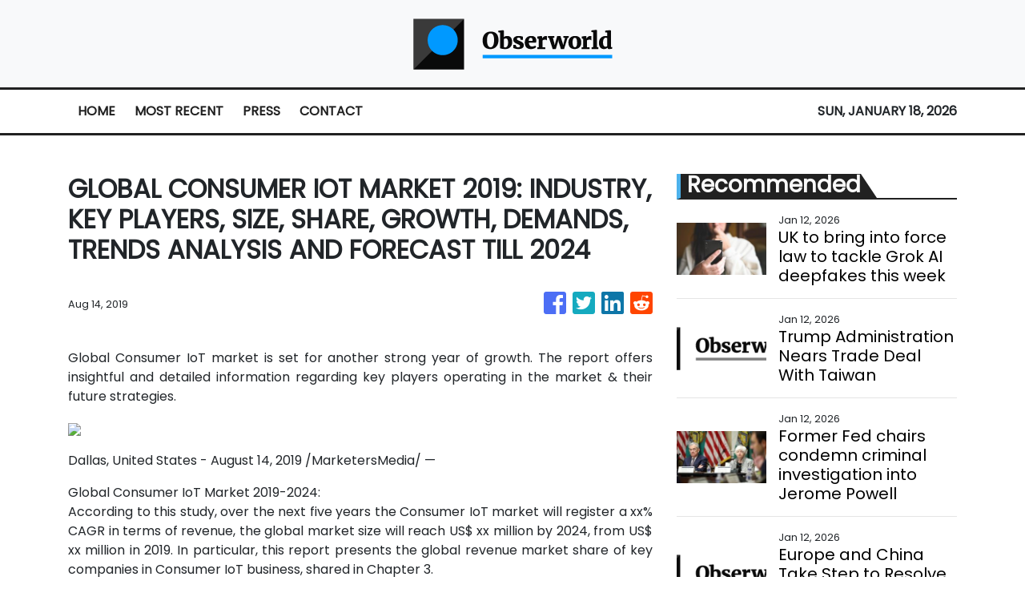

--- FILE ---
content_type: text/html; charset=utf-8
request_url: https://us-central1-vertical-news-network.cloudfunctions.net/get/fetch-include-rss
body_size: 28343
content:
[
  {
    "id": 111324405,
    "title": "Trump's credit card rate cap plan has unclear path, 'devastating' risks, bank insiders say",
    "summary": "A 10% rate cap would make large swaths of the credit card industry unprofitable, especially tied to customers with less-than-ideal credit, banks say.",
    "slug": "trumps-credit-card-rate-cap-plan-has-unclear-path-devastating-risks-bank-insiders-say",
    "link": "https://www.cnbc.com/2026/01/12/trump-credit-card-rate-cap-enforcement-path-risks.html",
    "date_published": "2026-01-12T17:55:34.000Z",
    "images": "",
    "categories": "353,577,598,1155,1157,1158,1245,1941,1962",
    "img_id": "0",
    "caption": "",
    "country": "Worldwide",
    "source_type": "rss",
    "source": "CNBC"
  },
  {
    "id": 111343077,
    "title": "UK to bring into force law to tackle Grok AI deepfakes this week",
    "summary": "The technology secretary said it would be illegal for companies to supply the tools designed to make them.",
    "slug": "uk-to-bring-into-force-law-to-tackle-grok-ai-deepfakes-this-week",
    "link": "https://www.bbc.com/news/articles/cq845glnvl1o?at_medium=RSS&at_campaign=rss",
    "date_published": "2026-01-12T17:51:24.000Z",
    "images": "https://ichef.bbci.co.uk/ace/standard/240/cpsprodpb/b181/live/401595e0-efde-11f0-be9a-5d00009628a6.jpg",
    "categories": "353,577,598,1155,1157,1158,1245,1941,1962",
    "img_id": "0",
    "caption": "",
    "country": "Worldwide",
    "source_type": "rss",
    "source": "BBC "
  },
  {
    "id": 111334933,
    "title": "Stocks, Bonds and the Dollar Fluctuate on Threat to Fed Chair Powell",
    "summary": "A broader shift out of U.S. financial assets would revive last year’s trend called the “sell America” trade.",
    "slug": "stocks-bonds-and-the-dollar-fluctuate-on-threat-to-fed-chair-powell",
    "link": "https://www.nytimes.com/2026/01/12/business/stock-market-dollar-trump-fed-powell.html",
    "date_published": "2026-01-12T17:40:43.000Z",
    "images": "",
    "categories": "353,577,598,1155,1157,1158,1245,1941,1962",
    "img_id": "0",
    "caption": "",
    "country": "Worldwide",
    "source_type": "rss",
    "source": "New York Times"
  },
  {
    "id": 111343636,
    "title": "Trump Administration Nears Trade Deal With Taiwan",
    "summary": "The deal would cut tariffs and include a commitment from Taiwanese Semiconductor Manufacturing Corporation, the island’s chip giant, to build more manufacturing plants in the United States.",
    "slug": "trump-administration-nears-trade-deal-with-taiwan",
    "link": "https://www.nytimes.com/2026/01/12/business/economy/trump-taiwan-deal.html",
    "date_published": "2026-01-12T17:31:00.000Z",
    "images": "https://static01.nyt.com/images/2026/01/12/multimedia/12dc-trade-taiwan-fhkq/12dc-trade-taiwan-fhkq-mediumSquareAt3X.jpg",
    "categories": "353,577,598,1155,1157,1158,1245,1941,1962",
    "img_id": "0",
    "caption": "",
    "country": "Worldwide",
    "source_type": "rss",
    "source": "New York Times"
  },
  {
    "id": 111343076,
    "title": "Former Fed chairs condemn criminal investigation into Jerome Powell",
    "summary": "Three former heads of the central bank say the probe seeks to undermine the Fed's independence and \"has no place\" in the US.",
    "slug": "former-fed-chairs-condemn-criminal-investigation-into-jerome-powell",
    "link": "https://www.bbc.com/news/articles/c394xwdve9lo?at_medium=RSS&at_campaign=rss",
    "date_published": "2026-01-12T17:27:16.000Z",
    "images": "https://ichef.bbci.co.uk/ace/standard/240/cpsprodpb/d939/live/b2d46540-efd2-11f0-9a79-cfc8898f9898.jpg",
    "categories": "353,577,598,1155,1157,1158,1245,1941,1962",
    "img_id": "0",
    "caption": "",
    "country": "Worldwide",
    "source_type": "rss",
    "source": "BBC "
  },
  {
    "id": 111324406,
    "title": "Republican Sen. Thom Tillis vows to block Trump's Fed nominees following Powell probe",
    "summary": "Trump will face an important obstacle — from within his own party — as he seeks to replace Federal Reserve Chair Jerome Powell.",
    "slug": "republican-sen-thom-tillis-vows-to-block-trumps-fed-nominees-following-powell-probe",
    "link": "https://www.cnbc.com/2026/01/12/republican-sen-thom-tillis-vows-to-block-trumps-fed-nominees-following-powell-probe.html",
    "date_published": "2026-01-12T17:20:12.000Z",
    "images": "",
    "categories": "353,577,598,1155,1157,1158,1245,1941,1962",
    "img_id": "0",
    "caption": "",
    "country": "Worldwide",
    "source_type": "rss",
    "source": "CNBC"
  },
  {
    "id": 111343639,
    "title": "Stocks making the biggest moves midday: Citigroup, Abercrombie, Vistra, Duolingo and more",
    "summary": "These are some of the stocks posting the largest moves in midday trading.",
    "slug": "stocks-making-the-biggest-moves-midday-citigroup-abercrombie-vistra-duolingo-and-more",
    "link": "https://www.cnbc.com/2026/01/12/stocks-making-the-biggest-moves-midday-c-anf-vst-duol.html",
    "date_published": "2026-01-12T17:11:13.000Z",
    "images": "",
    "categories": "353,577,598,1155,1157,1158,1245,1941,1962",
    "img_id": "0",
    "caption": "",
    "country": "Worldwide",
    "source_type": "rss",
    "source": "CNBC"
  },
  {
    "id": 111324400,
    "title": "Europe and China Take Step to Resolve Dispute on Electric Vehicles",
    "summary": "The European Commission allowed carmakers to volunteer limits on their imports from China instead of paying tariffs, an arrangement that could help Volkswagen.",
    "slug": "europe-and-china-take-step-to-resolve-dispute-on-electric-vehicles",
    "link": "https://www.nytimes.com/2026/01/12/business/europe-china-electric-vehicles-tariffs-volkswagen.html",
    "date_published": "2026-01-12T17:02:21.000Z",
    "images": "https://static01.nyt.com/images/2026/01/12/multimedia/12biz-eu-china-ev1-wbqt/12biz-eu-china-ev1-wbqt-mediumSquareAt3X.jpg",
    "categories": "353,577,598,1155,1157,1158,1245,1941,1962",
    "img_id": "0",
    "caption": "",
    "country": "Worldwide",
    "source_type": "rss",
    "source": "New York Times"
  },
  {
    "id": 111343637,
    "title": "Paramount Threatens Board Fight Over Warner Bros. Discovery",
    "summary": "The announcement was the latest in a series of increasingly aggressive actions by Paramount to buy Warner Bros.",
    "slug": "paramount-threatens-board-fight-over-warner-bros-discovery",
    "link": "https://www.nytimes.com/2026/01/12/business/media/paramount-warner-bros-discovery-board-fight.html",
    "date_published": "2026-01-12T16:49:21.000Z",
    "images": "https://static01.nyt.com/images/2026/01/12/multimedia/12biz-wbd-hkfc/12biz-wbd-hkfc-mediumSquareAt3X.jpg",
    "categories": "353,577,598,1155,1157,1158,1245,1941,1962",
    "img_id": "0",
    "caption": "",
    "country": "Worldwide",
    "source_type": "rss",
    "source": "New York Times"
  },
  {
    "id": 111334932,
    "title": "Fed Changes Course and Takes On Trump’s Political Fight",
    "summary": "The Justice Department’s decision to open up a criminal investigation of Jerome H. Powell, the chair of the Federal Reserve, is a major escalation in the pressure campaign against the central bank to cut interest rates.",
    "slug": "fed-changes-course-and-takes-on-trumps-political-fight",
    "link": "https://www.nytimes.com/2026/01/12/business/federal-reserve-changes-course-trump-administration.html",
    "date_published": "2026-01-12T16:43:34.000Z",
    "images": "https://static01.nyt.com/images/2026/01/12/multimedia/12dc-fed-pqlh/12dc-fed-pqlh-mediumSquareAt3X.jpg",
    "categories": "353,577,598,1155,1157,1158,1245,1941,1962",
    "img_id": "0",
    "caption": "",
    "country": "Worldwide",
    "source_type": "rss",
    "source": "New York Times"
  },
  {
    "id": 111324399,
    "title": "Elon Musk’s X Under UK Investigation Over Grok’s Sexualized A.I. Images",
    "summary": "A British regulator said it had started a formal investigation into Mr. Musk’s chatbot over the spread of illegal images.",
    "slug": "elon-musks-x-under-uk-investigation-over-groks-sexualized-ai-images",
    "link": "https://www.nytimes.com/2026/01/12/world/europe/grok-ai-images-x-elon-musk-uk.html",
    "date_published": "2026-01-12T16:29:44.000Z",
    "images": "https://static01.nyt.com/images/2026/01/12/multimedia/12UK-GROK-kzvc/12UK-GROK-kzvc-mediumSquareAt3X.jpg",
    "categories": "353,577,598,1155,1157,1158,1245,1941,1962",
    "img_id": "0",
    "caption": "",
    "country": "Worldwide",
    "source_type": "rss",
    "source": "New York Times"
  },
  {
    "id": 111334934,
    "title": "Yellen says Powell probe 'extremely chilling' for Fed independence, market should be concerned",
    "summary": "Former Fed Chair Janet Yellen spoke Monday to CNBC about a Department of Justice investigation into current Chair Jerome Powell.",
    "slug": "yellen-says-powell-probe-extremely-chilling-for-fed-independence-market-should-be-concerned",
    "link": "https://www.cnbc.com/2026/01/12/yellen-says-powell-probe-extremely-chilling-for-fed-independence-market-should-be-concerned.html",
    "date_published": "2026-01-12T16:27:31.000Z",
    "images": "",
    "categories": "353,577,598,1155,1157,1158,1245,1941,1962",
    "img_id": "0",
    "caption": "",
    "country": "Worldwide",
    "source_type": "rss",
    "source": "CNBC"
  },
  {
    "id": 111324409,
    "title": "JPMorgan's looming question: What happens when CEO Jamie Dimon leaves?",
    "summary": "JPMorgan Chase CEO Jamie Dimon marks 20 years as CEO this month. Insiders say he remains as involved as ever managing the sprawling operations of the megabank.",
    "slug": "jpmorgans-looming-question-what-happens-when-ceo-jamie-dimon-leaves",
    "link": "https://www.cnbc.com/2026/01/12/jpmorgans-looming-question-what-happens-when-ceo-jamie-dimon-leaves.html",
    "date_published": "2026-01-12T16:11:43.000Z",
    "images": "",
    "categories": "353,577,598,1155,1157,1158,1245,1941,1962",
    "img_id": "0",
    "caption": "",
    "country": "Worldwide",
    "source_type": "rss",
    "source": "CNBC"
  },
  {
    "id": 111343078,
    "title": "Instagram denies breach after many receive emails asking to reset password",
    "summary": "The social media platform has said there was \"no breach of its systems\" but questions remain.",
    "slug": "instagram-denies-breach-after-many-receive-emails-asking-to-reset-password",
    "link": "https://www.bbc.com/news/articles/cdexdr08p05o?at_medium=RSS&at_campaign=rss",
    "date_published": "2026-01-12T16:11:02.000Z",
    "images": "https://ichef.bbci.co.uk/ace/standard/240/cpsprodpb/075c/live/e5136160-ef9a-11f0-a161-0dc741483a6b.jpg",
    "categories": "353,577,598,1155,1157,1158,1245,1941,1962",
    "img_id": "0",
    "caption": "",
    "country": "Worldwide",
    "source_type": "rss",
    "source": "BBC "
  },
  {
    "id": 111271427,
    "title": "US justice department opens criminal probe into Fed chair",
    "summary": "Jerome Powell said he believed the investigation was due to Donald Trump's anger over the Fed's refusal to cut interest rates.",
    "slug": "us-justice-department-opens-criminal-probe-into-fed-chair",
    "link": "https://www.bbc.com/news/articles/c801k7rkkd7o?at_medium=RSS&at_campaign=rss",
    "date_published": "2026-01-12T15:44:10.000Z",
    "images": "https://ichef.bbci.co.uk/ace/standard/240/cpsprodpb/1d45/live/7423a350-efbf-11f0-b385-5f48925de19a.jpg",
    "categories": "353,577,598,1155,1157,1158,1245,1941,1962",
    "img_id": "0",
    "caption": "",
    "country": "Worldwide",
    "source_type": "rss",
    "source": "BBC "
  },
  {
    "id": 111323813,
    "title": "Trump plan to cap credit card costs hits bank shares",
    "summary": "The US president has called for interest rates on credit cards to be capped at 10% for one year.",
    "slug": "trump-plan-to-cap-credit-card-costs-hits-bank-shares",
    "link": "https://www.bbc.com/news/articles/crmlkxjm88ko?at_medium=RSS&at_campaign=rss",
    "date_published": "2026-01-12T15:12:53.000Z",
    "images": "https://ichef.bbci.co.uk/ace/standard/240/cpsprodpb/5db9/live/491fe3a0-efae-11f0-b385-5f48925de19a.png",
    "categories": "353,577,598,1155,1157,1158,1245,1941,1962",
    "img_id": "0",
    "caption": "",
    "country": "Worldwide",
    "source_type": "rss",
    "source": "BBC "
  },
  {
    "id": 111082004,
    "title": "Bird Flu Viruses Raise Mounting Concerns Among Scientists",
    "summary": "Researchers are not just worried about the virus popping up on American farms. Other types are causing trouble around the world.",
    "slug": "bird-flu-viruses-raise-mounting-concerns-among-scientists",
    "link": "https://www.nytimes.com/2026/01/10/health/bird-flu-viruses-health.html",
    "date_published": "2026-01-12T14:44:11.000Z",
    "images": "https://static01.nyt.com/images/2025/12/26/multimedia/00-birdflu-02-gplw/00-birdflu-02-gplw-mediumSquareAt3X.jpg",
    "categories": "353,577,598,1155,1157,1158,1245,1941,1962",
    "img_id": "0",
    "caption": "",
    "country": "Worldwide",
    "source_type": "rss",
    "source": "New York Times"
  },
  {
    "id": 111323811,
    "title": "Ofcom investigates Elon Musk's X over Grok AI sexual deepfakes",
    "summary": "The watchdog said it had received reports of the platform's Grok AI chatbot creating undressed images of people.",
    "slug": "ofcom-investigates-elon-musks-x-over-grok-ai-sexual-deepfakes",
    "link": "https://www.bbc.com/news/articles/cwy875j28k0o?at_medium=RSS&at_campaign=rss",
    "date_published": "2026-01-12T14:27:52.000Z",
    "images": "https://ichef.bbci.co.uk/ace/standard/240/cpsprodpb/852e/live/01a08060-efaa-11f0-8380-f330e2a7c116.jpg",
    "categories": "353,577,598,1155,1157,1158,1245,1941,1962",
    "img_id": "0",
    "caption": "",
    "country": "Worldwide",
    "source_type": "rss",
    "source": "BBC "
  },
  {
    "id": 111339144,
    "title": "A Seasoned Traveler’s Guide to the Delta One Lounge at JFK",
    "summary": "An insider guide to Delta’s JFK Delta One Lounge, revealing smart strategies, hidden perks, and how frequent flyers maximize the experience.\nThe post A Seasoned Traveler’s Guide to the Delta One Lounge at JFK appeared first on Business Traveller.",
    "slug": "a-seasoned-travelers-guide-to-the-delta-one-lounge-at-jfk",
    "link": "https://www.businesstraveller.com/insights/traveler-guide-delta-one-jfk/",
    "date_published": "2026-01-12T14:14:12.000Z",
    "images": "https://www.businesstraveller.com/wp-content/uploads/2025/09/deltaonejfk_fireplacelounge1_5355-scaled-2-1024x614.jpg",
    "categories": "2828,199,782,3240,3249,3252,3254,3258,3259,3286,3296,3297,3299",
    "img_id": "0",
    "caption": "",
    "country": "Worldwide",
    "source_type": "rss",
    "source": "Business Traveller"
  },
  {
    "id": 111324398,
    "title": "The Potential Fallout From a Legal Attack on Powell",
    "summary": "A criminal investigation into Jay Powell, the Federal Reserve chair, may be the most consequential attack yet on the central bank’s political independence.",
    "slug": "the-potential-fallout-from-a-legal-attack-on-powell",
    "link": "https://www.nytimes.com/2026/01/12/business/dealbook/powell-federal-reserve-investigation-trump.html",
    "date_published": "2026-01-12T13:34:48.000Z",
    "images": "https://static01.nyt.com/images/2026/01/12/multimedia/12db-powell-hglv/12db-powell-hglv-mediumSquareAt3X.jpg",
    "categories": "353,577,598,1155,1157,1158,1245,1941,1962",
    "img_id": "0",
    "caption": "",
    "country": "Worldwide",
    "source_type": "rss",
    "source": "New York Times"
  },
  {
    "id": 111198172,
    "title": "Choose Your Dream Island Destinations And We'll Guess Your Favorite La Croix Flavor",
    "summary": "Are you a pompelmousse?\n\n\nView Entire Post ›",
    "slug": "choose-your-dream-island-destinations-and-well-guess-your-favorite-la-croix-flavor",
    "link": "https://www.buzzfeed.com/hazelyxlee/visit-some-islands-and-well-guess-your-favourite",
    "date_published": "2026-01-12T13:26:17.000Z",
    "images": "https://img.buzzfeed.com/buzzfeed-static/static/2026-01/09/17/thumb/kF57t4Zz4.jpg?crop=1245:830;3,0&resize=1250:830",
    "categories": "2828,199,782,3240,3249,3252,3254,3258,3259,3286,3296,3297,3299",
    "img_id": "0",
    "caption": "",
    "country": "Worldwide",
    "source_type": "rss",
    "source": "BuzzFeed"
  },
  {
    "id": 111330303,
    "title": "How ‘local’ stars like Bad Bunny show you don’t need to sing in English to be a global hit",
    "summary": "Labubu dolls knocked against the Chanel purses of club-goers at an after-party at Macau’s MGM Cotai in October, their fiendish smiles mirroring the faces of their owners, who bounced to the beat.\n“Lai cai!” the rapper Skai Isyourgod yelled, thumping his chest.\n“Lai!” the crowd chanted back.\n“Lai cai!” he called again.\n“Lai!” the crowd roared.\nThe hook – “Riches come!” – from Skai’s hit single “Stacks from All Sides” is classic hip-hop fare. Less typical is the artist delivering it.\nSkai, whose...",
    "slug": "how-local-stars-like-bad-bunny-show-you-dont-need-to-sing-in-english-to-be-a-global-hit",
    "link": "https://www.scmp.com/lifestyle/entertainment/article/3339562/how-local-stars-bad-bunny-show-you-dont-need-sing-english-be-global-hit?utm_source=rss_feed",
    "date_published": "2026-01-12T13:15:08.000Z",
    "images": "https://cdn.i-scmp.com/sites/default/files/styles/1280x720/public/d8/images/canvas/2026/01/12/dda5ed83-045a-4c2c-bcfc-afc524fb3b4a_7ddef0c0.jpg?itok=d58pGXOw&v=1768222577",
    "categories": "2828,199,782,3240,3249,3252,3254,3258,3259,3286,3296,3297,3299",
    "img_id": "0",
    "caption": "",
    "country": "Worldwide",
    "source_type": "rss",
    "source": "South China Morning Post"
  },
  {
    "id": 111324407,
    "title": "DOJ probe into Fed chair Powell is 'Maduro' warning from Trump, analyst says",
    "summary": "Investors could reassess U.S. assets as Powell probe reignites fears over central bank's independence from the White House.",
    "slug": "doj-probe-into-fed-chair-powell-is-maduro-warning-from-trump-analyst-says",
    "link": "https://www.cnbc.com/2026/01/12/trump-powell-maduro-probe-fed-chair-investigation.html",
    "date_published": "2026-01-12T13:07:45.000Z",
    "images": "",
    "categories": "353,577,598,1155,1157,1158,1245,1941,1962",
    "img_id": "0",
    "caption": "",
    "country": "Worldwide",
    "source_type": "rss",
    "source": "CNBC"
  },
  {
    "id": 111323810,
    "title": "Faisal Islam: Trump faces extraordinary moment in spat with Fed chair",
    "summary": "Jerome Powell's public response to a DoJ investigation could be a seismic moment for Donald Trump's presidency.",
    "slug": "faisal-islam-trump-faces-extraordinary-moment-in-spat-with-fed-chair",
    "link": "https://www.bbc.com/news/articles/c20zq87eng1o?at_medium=RSS&at_campaign=rss",
    "date_published": "2026-01-12T12:54:25.000Z",
    "images": "https://ichef.bbci.co.uk/ace/standard/240/cpsprodpb/6cfc/live/fb767690-efd6-11f0-9e54-df40db17e1d2.jpg",
    "categories": "353,577,598,1155,1157,1158,1245,1941,1962",
    "img_id": "0",
    "caption": "",
    "country": "Worldwide",
    "source_type": "rss",
    "source": "BBC "
  },
  {
    "id": 111323815,
    "title": "Library runs coffee mornings to tackle isolation",
    "summary": "The sessions are an opportunity for people to connect but also for people who do not wish to chat.",
    "slug": "library-runs-coffee-mornings-to-tackle-isolation",
    "link": "https://www.bbc.com/news/articles/clyw3l1djlwo?at_medium=RSS&at_campaign=rss",
    "date_published": "2026-01-12T12:53:38.000Z",
    "images": "https://ichef.bbci.co.uk/ace/standard/240/cpsprodpb/9d6a/live/7b52b8b0-efa0-11f0-a161-0dc741483a6b.jpg",
    "categories": "353,577,598,1155,1157,1158,1245,1941,1962",
    "img_id": "0",
    "caption": "",
    "country": "Worldwide",
    "source_type": "rss",
    "source": "BBC "
  },
  {
    "id": 111323814,
    "title": "Heineken boss steps down as beer sales slow",
    "summary": "The move to low and no-alcohol has led to falling sales at the brewing giant.",
    "slug": "heineken-boss-steps-down-as-beer-sales-slow",
    "link": "https://www.bbc.com/news/articles/cq6v95ng47mo?at_medium=RSS&at_campaign=rss",
    "date_published": "2026-01-12T12:30:12.000Z",
    "images": "https://ichef.bbci.co.uk/ace/standard/240/cpsprodpb/0ac5/live/cdf68ef0-efa7-11f0-82ea-3f2eb9f68174.jpg",
    "categories": "353,577,598,1155,1157,1158,1245,1941,1962",
    "img_id": "0",
    "caption": "",
    "country": "Worldwide",
    "source_type": "rss",
    "source": "BBC "
  },
  {
    "id": 111323812,
    "title": "UK set for a 'booming' mortgage market, say analysts",
    "summary": "Competition among lenders in the UK suggests that rates could be cut in the coming weeks.",
    "slug": "uk-set-for-a-booming-mortgage-market-say-analysts",
    "link": "https://www.bbc.com/news/articles/c4gv7vl06e1o?at_medium=RSS&at_campaign=rss",
    "date_published": "2026-01-12T12:29:35.000Z",
    "images": "https://ichef.bbci.co.uk/ace/standard/240/cpsprodpb/0717/live/3f195f90-efb2-11f0-b61c-6bc75d705b6c.png",
    "categories": "353,577,598,1155,1157,1158,1245,1941,1962",
    "img_id": "0",
    "caption": "",
    "country": "Worldwide",
    "source_type": "rss",
    "source": "BBC "
  },
  {
    "id": 111324408,
    "title": "Stocks making the biggest moves premarket: Capital One, Affirm, Walmart, Akamai, Sun Country & more",
    "summary": "These are the stocks posting the largest moves before the bell.",
    "slug": "stocks-making-the-biggest-moves-premarket-capital-one-affirm-walmart-akamai-sun-country-more",
    "link": "https://www.cnbc.com/2026/01/12/stocks-making-the-biggest-moves-premarket-cof-afrm-akam-sncy-wmt.html",
    "date_published": "2026-01-12T12:23:38.000Z",
    "images": "",
    "categories": "353,577,598,1155,1157,1158,1245,1941,1962",
    "img_id": "0",
    "caption": "",
    "country": "Worldwide",
    "source_type": "rss",
    "source": "CNBC"
  },
  {
    "id": 111330304,
    "title": "How good mobility can keep you healthy after 30, and the best exercises to help you",
    "summary": "As people age, it is not uncommon for many to let out a muted groan when getting out of bed in the morning.\nBut if you “oof” every time you get in a car or “aargh” while bending over to pick up something, it may be time to prioritise exercises that target your mobility.\nDr Miho Tanaka, a sports medicine surgeon at Massachusetts General Hospital and Harvard Medical School in the US, said good mobility is recognised as an important part of overall health. She pointed to research showing that high...",
    "slug": "how-good-mobility-can-keep-you-healthy-after-30-and-the-best-exercises-to-help-you",
    "link": "https://www.scmp.com/lifestyle/health-wellness/article/3339561/how-good-mobility-can-keep-you-healthy-after-30-and-best-exercises-help-you?utm_source=rss_feed",
    "date_published": "2026-01-12T11:45:09.000Z",
    "images": "https://cdn.i-scmp.com/sites/default/files/styles/1280x720/public/d8/images/canvas/2026/01/12/8e76c1f0-43ba-4e00-aa59-e95c01636717_d0243d90.jpg?itok=vVYmT4Sz&v=1768213695",
    "categories": "2828,199,782,3240,3249,3252,3254,3258,3259,3286,3296,3297,3299",
    "img_id": "0",
    "caption": "",
    "country": "Worldwide",
    "source_type": "rss",
    "source": "South China Morning Post"
  },
  {
    "id": 110972605,
    "title": "The original Thai backpacker island wooing a new generation with bargain curries, beer and hotel rooms - and this is the best month to visit",
    "summary": "Thailand's second-largest island is enjoying something of a renaissance. But here's how to visit Koh Samui when the crowds thin and the prices drop.",
    "slug": "the-original-thai-backpacker-island-wooing-a-new-generation-with-bargain-curries-beer-and-hotel-rooms-and-this-is-the-best-month-to-visit",
    "link": "https://www.dailymail.co.uk/travel/article-15425231/thailand-backpacker-island-cheap-food-hotels-best-time-visit.html?ns_mchannel=rss&ns_campaign=1490&ito=1490",
    "date_published": "2026-01-12T11:11:53.000Z",
    "images": "https://i.dailymail.co.uk/1s/2026/01/09/12/105137403-0-image-a-16_1767960673606.jpg",
    "categories": "2828,199,782,3240,3249,3252,3254,3258,3259,3286,3296,3297,3299",
    "img_id": "0",
    "caption": "",
    "country": "Worldwide",
    "source_type": "rss",
    "source": "Daily Mail"
  },
  {
    "id": 111317868,
    "title": "'2026? More like 2020-sex!' Inside a racy romance book club unafraid to go there",
    "summary": "As the romance novel dominates bestseller lists, a new kind of 'third space' is emerging at Black Cat Fables, where smut and self-help intersect to break down sexual taboos.",
    "slug": "2026-more-like-2020sex-inside-a-racy-romance-book-club-unafraid-to-go-there",
    "link": "https://www.latimes.com/entertainment-arts/books/story/2026-01-12/monrovia-smut-club-romance-novel-therapy",
    "date_published": "2026-01-12T11:00:00.000Z",
    "images": "https://ca-times.brightspotcdn.com/dims4/default/dc38759/2147483647/strip/false/crop/5371x3581+0+0/resize/1500x1000!/quality/75/?url=https%3A%2F%2Fcalifornia-times-brightspot.s3.amazonaws.com%2F43%2F56%2F2cbdc1af40a290e650fa21bb8ff5%2F1530044-et-self-help-smut-book-club-monrovia-jey-03.jpg",
    "categories": "2828,199,782,3240,3249,3252,3254,3258,3259,3286,3296,3297,3299",
    "img_id": "0",
    "caption": "",
    "country": "Worldwide",
    "source_type": "rss",
    "source": "Los Angeles Times"
  },
  {
    "id": 111318312,
    "title": "Low-Cost Carriers Allegiant and Sun Country to Merge",
    "summary": "Two quietly profitable leisure airlines join forces to smooth seasonality, expand nonstop reach, and prove that scale does not always require spectacle—or Spirit.\nThe post Low-Cost Carriers Allegiant and Sun Country to Merge appeared first on Business Traveller.",
    "slug": "lowcost-carriers-allegiant-and-sun-country-to-merge",
    "link": "https://www.businesstraveller.com/news/allegiant-sun-country-to-merge/",
    "date_published": "2026-01-12T10:53:36.000Z",
    "images": "https://www.businesstraveller.com/wp-content/uploads/2026/01/Allegiant_SunCountry-1024x576.jpg",
    "categories": "2828,199,782,3240,3249,3252,3254,3258,3259,3286,3296,3297,3299",
    "img_id": "0",
    "caption": "",
    "country": "Worldwide",
    "source_type": "rss",
    "source": "Business Traveller"
  },
  {
    "id": 111317870,
    "title": "The cheapest - and best - five-star hotels in the UK, Europe and the rest of the world. They're the travel experts' ultimate secret. Now read our guide to exactly where to book and why before anyone else...",
    "summary": "Oscar Wilde said: 'I can resist anything except temptation'. But when temptation is too expensive, you have a problem. With this in mind here's our guide to the best value five-star hotels.",
    "slug": "the-cheapest-and-best-fivestar-hotels-in-the-uk-europe-and-the-rest-of-the-world-theyre-the-travel-experts-ultimate-secret-now-read-our-guide-to-exactly-where-to-book-and-why-before-anyone-else",
    "link": "https://www.dailymail.co.uk/travel/article-15453731/cheapest-best-hotels-UK-Europe-rest-world.html?ns_mchannel=rss&ns_campaign=1490&ito=1490",
    "date_published": "2026-01-12T10:37:10.000Z",
    "images": "https://i.dailymail.co.uk/1s/2026/01/11/17/105418181-0-image-m-54_1768150951051.jpg",
    "categories": "2828,199,782,3240,3249,3252,3254,3258,3259,3286,3296,3297,3299",
    "img_id": "0",
    "caption": "",
    "country": "Worldwide",
    "source_type": "rss",
    "source": "Daily Mail"
  },
  {
    "id": 111328309,
    "title": "Accor named ‘World’s Leading Climate Action Initiative’",
    "summary": "Global hospitality giant Accor has been recognised with the title of ’World’s Leading Climate Action Initiative’ by voters at the World Sustainable Travel & Hospitality Awards for supply chain decarbonisation programme ‘Achieving Net Zero Together’.",
    "slug": "accor-named-worlds-leading-climate-action-initiative",
    "link": "https://www.breakingtravelnews.com/news/article/accor-named-worlds-leading-climate-action-initiative/",
    "date_published": "2026-01-12T10:35:16.000Z",
    "images": "https://www.breakingtravelnews.com/images/sized/images/uploads/news-events/Accor.180146-600x315.jpg",
    "categories": "2828,199,782,3240,3249,3252,3254,3258,3259,3286,3296,3297,3299",
    "img_id": "0",
    "caption": "",
    "country": "Worldwide",
    "source_type": "rss",
    "source": "Breaking Travel News"
  },
  {
    "id": 111317869,
    "title": "30 Space-Saving Travel Products That’ll Make Your Carry-On Feel A Lot Bigger",
    "summary": "Magically score a couple of extra inches of space in your bag.\n\n\nView Entire Post ›",
    "slug": "30-spacesaving-travel-products-thatll-make-your-carryon-feel-a-lot-bigger",
    "link": "https://www.buzzfeed.com/bekoconnell/space-saving-travel-products-carry-on",
    "date_published": "2026-01-12T10:31:04.000Z",
    "images": "https://img.buzzfeed.com/buzzfeed-static/static/2025-12/31/18/thumb/fOihg2t6Z.jpg?crop=1245:830;3,0&resize=1250:830",
    "categories": "2828,199,782,3240,3249,3252,3254,3258,3259,3286,3296,3297,3299",
    "img_id": "0",
    "caption": "",
    "country": "Worldwide",
    "source_type": "rss",
    "source": "BuzzFeed"
  },
  {
    "id": 111317871,
    "title": "Tiny UK island with just three residents is looking for people to work there - would YOU move there?",
    "summary": "Two miles off the tip of the Llyn Peninsula in North Wales is a 1.5-mile-long island, known as the legendary 'Island of 20,000 Saints'.",
    "slug": "tiny-uk-island-with-just-three-residents-is-looking-for-people-to-work-there-would-you-move-there",
    "link": "https://www.dailymail.co.uk/travel/article-15448917/tiny-uk-island-three-residents-looking-people-work.html?ns_mchannel=rss&ns_campaign=1490&ito=1490",
    "date_published": "2026-01-12T10:29:21.000Z",
    "images": "https://i.dailymail.co.uk/1s/2026/01/09/14/105377463-0-image-a-9_1767970726748.jpg",
    "categories": "2828,199,782,3240,3249,3252,3254,3258,3259,3286,3296,3297,3299",
    "img_id": "0",
    "caption": "",
    "country": "Worldwide",
    "source_type": "rss",
    "source": "Daily Mail"
  },
  {
    "id": 111328310,
    "title": "Etihad Airways delivers record passenger numbers and growth in 2025",
    "summary": "Etihad Airways carried 22.4 million passengers in 2025, an increase of 21% year-on-year and the highest annual total in the airline’s history, underpinned by sustained demand and disciplined capacity growth across its expanding global network. Passenger load factor for the full year reached 88.3%, up two percentage points compared with 2024, reflecting strong commercial performance throughout the year.",
    "slug": "etihad-airways-delivers-record-passenger-numbers-and-growth-in-2025",
    "link": "https://www.breakingtravelnews.com/news/article/etihad-airways-delivers-record-passenger-numbers-and-growth-in-2025/",
    "date_published": "2026-01-12T10:14:38.000Z",
    "images": "https://www.breakingtravelnews.com/images/sized/images/uploads/airline/etihad-airways-delivers-record-passenger-numbers-and-growth-in-2025_copy-600x315.png",
    "categories": "2828,199,782,3240,3249,3252,3254,3258,3259,3286,3296,3297,3299",
    "img_id": "0",
    "caption": "",
    "country": "Worldwide",
    "source_type": "rss",
    "source": "Breaking Travel News"
  },
  {
    "id": 111328311,
    "title": "SWISS raises holiday season punctuality despite wind and snow",
    "summary": "The Christmas and New Year period is one of the most demanding times of the year for Swiss International Air Lines (SWISS) in operational terms. High travel demand, tight time schedules and winter weather conditions collectively pose rapidly shifting challenges for the company and its employees on the ground and in the air. But SWISS can post a largely positive report on its flight operations for the 2025 year-end holiday season.",
    "slug": "swiss-raises-holiday-season-punctuality-despite-wind-and-snow",
    "link": "https://www.breakingtravelnews.com/news/article/swiss-raises-holiday-season-punctuality-despite-wind-and-snow/",
    "date_published": "2026-01-12T10:11:29.000Z",
    "images": "https://www.breakingtravelnews.com/images/sized/images/uploads/airline/1920_swiss_a330-600x315.png",
    "categories": "2828,199,782,3240,3249,3252,3254,3258,3259,3286,3296,3297,3299",
    "img_id": "0",
    "caption": "",
    "country": "Worldwide",
    "source_type": "rss",
    "source": "Breaking Travel News"
  },
  {
    "id": 111328312,
    "title": "ITE Hong Kong 2026: Leading International Sourcing Fair for Asian Travel Trade and Premium FIT",
    "summary": "Comprising 40th ITE Leisure and 21st ITE MICE, the annual ITE in 2026 which celebrate its 40th Anniversary, will be held at Halls 1 of Hong Kong Convention Exhibition Centre from June 11 to 14 with two-trade-day and two-public-day, and dedicated B2B and B2C programs. A proven platform, live ITE been held each year since 2021!",
    "slug": "ite-hong-kong-2026-leading-international-sourcing-fair-for-asian-travel-trade-and-premium-fit",
    "link": "https://www.breakingtravelnews.com/news/article/ite-hong-kong-2026-leading-international-sourcing-fair-for-asian-travel-tra/",
    "date_published": "2026-01-12T10:08:07.000Z",
    "images": "https://www.breakingtravelnews.com/images/sized/images/uploads/news-events/ITEHK-600x315.jpg",
    "categories": "2828,199,782,3240,3249,3252,3254,3258,3259,3286,3296,3297,3299",
    "img_id": "0",
    "caption": "",
    "country": "Worldwide",
    "source_type": "rss",
    "source": "Breaking Travel News"
  },
  {
    "id": 111328313,
    "title": "Feasting, Festivities and Artful Asian Traditions Come Alive During Lunar New Year at the Peninsula",
    "summary": "This Lunar New Year, The Peninsula London invites guests to welcome the Year of the Fire Horse with an elegant fusion of time-honoured customs, immersive experiences, and contemporary artistry. From Tuesday 3rd February to Saturday 3rd March, the hotel will present a curated calendar of celebrations inspired by The Peninsula’s rich Asian heritage, ranging from exquisite culinary offerings, spectacular dragon dances, room packages to a striking new art installation by Chinese textile artist Lin Fanglu, lent by The Peninsula’s Art in Resonance programme.",
    "slug": "feasting-festivities-and-artful-asian-traditions-come-alive-during-lunar-new-year-at-the-peninsula",
    "link": "https://www.breakingtravelnews.com/news/article/feasting-festivities-and-artful-asian-traditions-come-alive-during-lunar-ne/",
    "date_published": "2026-01-12T10:04:44.000Z",
    "images": "https://www.breakingtravelnews.com/images/sized/images/uploads/hotel/Lunar_At_Peninsula-600x315.jpg",
    "categories": "2828,199,782,3240,3249,3252,3254,3258,3259,3286,3296,3297,3299",
    "img_id": "0",
    "caption": "",
    "country": "Worldwide",
    "source_type": "rss",
    "source": "Breaking Travel News"
  },
  {
    "id": 111306973,
    "title": "Tips to Avoid Stomach Trouble When You Travel",
    "summary": "Some people have guts of steel, while others are … a little more sensitive. Here are tips for preventing stomach discomfort and motion sickness on trips.",
    "slug": "tips-to-avoid-stomach-trouble-when-you-travel",
    "link": "https://www.nytimes.com/2026/01/12/travel/stomach-problems-motion-sickness-tips.html",
    "date_published": "2026-01-12T10:00:52.000Z",
    "images": "https://static01.nyt.com/images/2026/01/05/travel/00trav101-stomach-trouble-illo/00trav101-stomach-trouble-illo-mediumSquareAt3X.jpg",
    "categories": "2828,199,782,3240,3249,3252,3254,3258,3259,3286,3296,3297,3299",
    "img_id": "0",
    "caption": "",
    "country": "Worldwide",
    "source_type": "rss",
    "source": "New York TImes"
  },
  {
    "id": 111320620,
    "title": "Meet Poppy Liu, who plays Helen on Netflix’s His & Hers – and was also Kiki on Hacks",
    "summary": "Perhaps best known for their role as Kiki, an upbeat blackjack dealer on HBO Max’s comedy-drama Hacks, actor Poppy Liu is now appearing on Netflix’s latest limited series, His & Hers, which has generated an online buzz among thriller fans.\n\nThe show, which premiered on January 8, follows a couple investigating a murder in which they both believe the other is the prime suspect. Liu – who just turned 35 – takes on the role of Helen Wang, a headmistress at an all-girls’ school.\nHere’s everything to...",
    "slug": "meet-poppy-liu-who-plays-helen-on-netflixs-his-hers-and-was-also-kiki-on-hacks",
    "link": "https://www.scmp.com/magazines/style/people/celebrities/article/3339576/meet-poppy-liu-who-plays-helen-netflixs-his-hers-and-was-also-kiki-hacks?utm_source=rss_feed",
    "date_published": "2026-01-12T10:00:16.000Z",
    "images": "https://cdn.i-scmp.com/sites/default/files/styles/1280x720/public/d8/images/canvas/2026/01/12/0753866f-e854-42ec-917c-fd29fbc858ca_6ad0f8d6.jpg?itok=wxOD9ttg&v=1768204828",
    "categories": "2828,199,782,3240,3249,3252,3254,3258,3259,3286,3296,3297,3299",
    "img_id": "0",
    "caption": "",
    "country": "Worldwide",
    "source_type": "rss",
    "source": "South China Morning Post"
  },
  {
    "id": 111328314,
    "title": "Boeing to Release Fourth Quarter Results on January 27",
    "summary": "The Boeing Company will release its financial results for the fourth quarter of 2025 on Tuesday, January 27.",
    "slug": "boeing-to-release-fourth-quarter-results-on-january-27",
    "link": "https://www.breakingtravelnews.com/news/article/boeing-to-release-fourth-quarter-results-on-january-27/",
    "date_published": "2026-01-12T09:54:21.000Z",
    "images": "https://www.breakingtravelnews.com/images/sized/images/uploads/airline/logo-thumbnail-600x315.png",
    "categories": "2828,199,782,3240,3249,3252,3254,3258,3259,3286,3296,3297,3299",
    "img_id": "0",
    "caption": "",
    "country": "Worldwide",
    "source_type": "rss",
    "source": "Breaking Travel News"
  },
  {
    "id": 111328315,
    "title": "Santa Monica Celebrates Route 66 Centennial With Launch of Global Song Contest",
    "summary": "Santa Monica Travel & Tourism (SMTT) is inviting musicians and songwriters from across the globe to celebrate the centennial of Route 66 in a distinctly musical way.  The Route 66 Song Contest offers artists over the age of 18 the chance to submit an original track capturing the spirit of Santa Monica and its legendary connection to the highway for a chance to win $10,000 USD. Entries are welcome from the U.S., UK, Australia, Canada, France, Germany, India, Ireland, Mexico, and New Zealand.",
    "slug": "santa-monica-celebrates-route-66-centennial-with-launch-of-global-song-contest",
    "link": "https://www.breakingtravelnews.com/news/article/santa-monica-celebrates-route-66-centennial-with-launch-of-global-song-cont/",
    "date_published": "2026-01-12T09:47:17.000Z",
    "images": "https://www.breakingtravelnews.com/images/sized/images/uploads/news-events/2924482_num1727514_220x220-600x315.png",
    "categories": "2828,199,782,3240,3249,3252,3254,3258,3259,3286,3296,3297,3299",
    "img_id": "0",
    "caption": "",
    "country": "Worldwide",
    "source_type": "rss",
    "source": "Breaking Travel News"
  },
  {
    "id": 111317872,
    "title": "Japan crowned most popular bucket list destination for Brits in 2026 - here's the full list",
    "summary": "From beautiful sandy beaches to impressive city skylines, there are plenty of places travel enthusiasts want to tick off their bucket lists.",
    "slug": "japan-crowned-most-popular-bucket-list-destination-for-brits-in-2026-heres-the-full-list",
    "link": "https://www.dailymail.co.uk/travel/article-15455407/Japan-crowned-popular-bucket-list-destination-Brits-2026-heres-list.html?ns_mchannel=rss&ns_campaign=1490&ito=1490",
    "date_published": "2026-01-12T09:46:40.000Z",
    "images": "https://i.dailymail.co.uk/1s/2026/01/12/09/105438381-0-image-a-4_1768208871703.jpg",
    "categories": "2828,199,782,3240,3249,3252,3254,3258,3259,3286,3296,3297,3299",
    "img_id": "0",
    "caption": "",
    "country": "Worldwide",
    "source_type": "rss",
    "source": "Daily Mail"
  },
  {
    "id": 111328316,
    "title": "World-renowned ice fishing festival kicks off in Hwacheon",
    "summary": "A world-famous annual ice fishing festival kicked off Saturday in a remote mountain town in the northeastern province of Gangwon, offering weeks of ice fishing and seasonal activities.",
    "slug": "worldrenowned-ice-fishing-festival-kicks-off-in-hwacheon",
    "link": "https://www.breakingtravelnews.com/news/article/world-renowned-ice-fishing-festival-kicks-off-in-hwacheon/",
    "date_published": "2026-01-12T09:43:11.000Z",
    "images": "https://www.breakingtravelnews.com/images/sized/images/uploads/news-events/AKR20260109067700062_01_i_P4-600x315.jpg",
    "categories": "2828,199,782,3240,3249,3252,3254,3258,3259,3286,3296,3297,3299",
    "img_id": "0",
    "caption": "",
    "country": "Worldwide",
    "source_type": "rss",
    "source": "Breaking Travel News"
  },
  {
    "id": 103062927,
    "title": "Streik-Barometer: Wir navigieren Sie durch die geplanten Ausstände",
    "summary": "Diese Woche gibt es Streikinfos aus Belgien, Frankreich, Griechenland und Italien.\nThe post Streik-Barometer: Wir navigieren Sie durch die geplanten Ausstände appeared first on Business Traveller.",
    "slug": "streikbarometer-wir-navigieren-sie-durch-die-geplanten-ausstande",
    "link": "https://www.businesstraveller.com/news/streiks-ausstande-in-mehreren-landern/",
    "date_published": "2026-01-12T09:32:37.000Z",
    "images": "https://www.businesstraveller.com/wp-content/uploads/2025/10/Lufthansa_Streik_Flugbegleiter_UFO_2.jpg",
    "categories": "2828,199,782,3240,3249,3252,3254,3258,3259,3286,3296,3297,3299",
    "img_id": "0",
    "caption": "",
    "country": "Worldwide",
    "source_type": "rss",
    "source": "Business Traveller"
  },
  {
    "id": 111307656,
    "title": "Aer Lingus Closes Ticket Sales for Manchester Transatlantic Services",
    "summary": "Tickets are no longer available beyond 31 March, 2026 for the carrier's long-haul flights departing Manchester\nThe post Aer Lingus Closes Ticket Sales for Manchester Transatlantic Services appeared first on Business Traveller.",
    "slug": "aer-lingus-closes-ticket-sales-for-manchester-transatlantic-services",
    "link": "https://www.businesstraveller.com/news/aer-lingus-closes-sales-for-manchester-transatlantic-services/",
    "date_published": "2026-01-12T09:27:09.000Z",
    "images": "https://www.businesstraveller.com/wp-content/uploads/2026/01/Aer_Lingus-A330_Air_to_Air-1280x853-ref119918-1024x682.jpg",
    "categories": "2828,199,782,3240,3249,3252,3254,3258,3259,3286,3296,3297,3299",
    "img_id": "0",
    "caption": "",
    "country": "Worldwide",
    "source_type": "rss",
    "source": "Business Traveller"
  },
  {
    "id": 111328317,
    "title": "Allegiant and Sun Country Airlines to Combine in Deal Valued at $1.5 billion",
    "summary": "Allegiant and Sun Country Airlines today announced a definitive merger agreement under which Allegiant will acquire Sun Country in a cash and stock transaction at an implied value of $18.89 per Sun Country share. Sun Country shareholders will receive 0.1557 shares of Allegiant common stock and $4.10 in cash for each Sun Country share owned, representing a premium of 19.8% over Sun Country’s closing share price of $15.77 on January 9, 2026, and 18.8% based on the 30-day volume-weighted average price. The transaction values Sun Country at approximately $1.5 billion, inclusive of $0.4 billion of Sun Country’s net debt. Upon closing, Allegiant and Sun Country shareholders will own approximately 67% and 33%, respectively, of the combined company on a fully diluted basis.",
    "slug": "allegiant-and-sun-country-airlines-to-combine-in-deal-valued-at-15-billion",
    "link": "https://www.breakingtravelnews.com/news/article/allegiant-and-sun-country-airlines-to-combine-in-deal-valued-at-1.5-billion/",
    "date_published": "2026-01-12T09:25:59.000Z",
    "images": "https://www.breakingtravelnews.com/images/sized/images/uploads/airline/Allegiant_SunCountry-600x315.jpg",
    "categories": "2828,199,782,3240,3249,3252,3254,3258,3259,3286,3296,3297,3299",
    "img_id": "0",
    "caption": "",
    "country": "Worldwide",
    "source_type": "rss",
    "source": "Breaking Travel News"
  },
  {
    "id": 111330305,
    "title": "Chinese Lunar New Year greetings in Mandarin, Cantonese, Shanghainese and Hokkien dialects",
    "summary": "From auspicious horse-themed phrases and couplets to whether your luck is in, check out our Year of the Horse 2026 series to discover all you need to know about the coming Lunar New Year.\nLunar New Year is approaching, which means China will soon be abuzz with auspicious New Year greetings. From north to south, east to west, people will exchange warm wishes for health, prosperity and happiness in the year ahead.\nIn Hong Kong, kung hei fat choi is perhaps the most common New Year greeting, but...",
    "slug": "chinese-lunar-new-year-greetings-in-mandarin-cantonese-shanghainese-and-hokkien-dialects",
    "link": "https://www.scmp.com/lifestyle/chinese-culture/article/3339556/chinese-lunar-new-year-greetings-mandarin-cantonese-shanghainese-and-hokkien-dialects?utm_source=rss_feed",
    "date_published": "2026-01-12T09:25:08.000Z",
    "images": "https://cdn.i-scmp.com/sites/default/files/styles/1280x720/public/d8/images/canvas/2026/01/12/65723bc6-a192-4927-9803-ba3a92e0e52f_6b883481.jpg?itok=UjbweRQu&v=1768198333",
    "categories": "2828,199,782,3240,3249,3252,3254,3258,3259,3286,3296,3297,3299",
    "img_id": "0",
    "caption": "",
    "country": "Worldwide",
    "source_type": "rss",
    "source": "South China Morning Post"
  },
  {
    "id": 111306983,
    "title": "Hong Kong to Host Asia’s 50 Best Restaurants 2026 after Historic Double Win",
    "summary": "It’s been a banner year for Hong Kong’s restaurant, bar and hospitality scene. Fresh off its historic achievement, in which venues in Hong Kong became the first to receive both The World’s Best Bar and The World’s Best Hotel titles the same year, Hong Kong will host the Asia’s 50 Best Restaurants 2026 award ceremony on 25 March 2026 (Wednesday) for the first time.",
    "slug": "hong-kong-to-host-asias-50-best-restaurants-2026-after-historic-double-win",
    "link": "https://www.breakingtravelnews.com/news/article/hong-kong-to-host-asias-50-best-restaurants-2026-after-historic-double-win/",
    "date_published": "2026-01-12T09:19:00.000Z",
    "images": "https://www.breakingtravelnews.com/images/sized/images/uploads/tourism/Screenshot_2026-01-12_at_09.23.06-600x315.png",
    "categories": "2828,199,782,3240,3249,3252,3254,3258,3259,3286,3296,3297,3299",
    "img_id": "0",
    "caption": "",
    "country": "Worldwide",
    "source_type": "rss",
    "source": "Breaking Travel News"
  },
  {
    "id": 111306984,
    "title": "The Samla International Race Secures Strategic Partnerships Ahead of January 2026 Edition",
    "summary": "The Samla International Race has announced the signing of a series of strategic partnership agreements ahead of its upcoming edition, scheduled to take place on 24 January 2026. The agreements were formalised during an official ceremony attended by representatives from partner entities and members of the media.",
    "slug": "the-samla-international-race-secures-strategic-partnerships-ahead-of-january-2026-edition",
    "link": "https://www.breakingtravelnews.com/news/article/the-samla-international-race-secures-strategic-partnerships-ahead-of-januar/",
    "date_published": "2026-01-12T09:09:07.000Z",
    "images": "https://www.breakingtravelnews.com/images/sized/images/uploads/tourism/samla-2026-04_copy-600x315.png",
    "categories": "2828,199,782,3240,3249,3252,3254,3258,3259,3286,3296,3297,3299",
    "img_id": "0",
    "caption": "",
    "country": "Worldwide",
    "source_type": "rss",
    "source": "Breaking Travel News"
  },
  {
    "id": 111340459,
    "title": "Hang Seng Index races up as mainland stocks hit high",
    "summary": "Mainland stocks climbed to a fresh decade-high on Monday, led by artificial intelligence and commercial aerospace shares as investors cheered a strong start to the year for onshore markets with record turnover.\r\n\r\nIn Hong Kong, the benchmark Hang Seng Index was up 376 points, or 1.44 percent, at 26,608 while the tech index was 176 points, or 3.1 percent, at 5,863 and the China enterprises was up 171 points, or 1.9 percent, at 9,220.\r\n\r\nOn the mainland, the benchmark Shanghai Composite Index was up 44 points, or 1.09 percent, at 4,165, its highest since July 2015, while the Shenzhen Component Index was 246 points, or 1.75 percent, higher at 14,366 and the ChiNext Index, tracking China's Nasdaq-style board of growth enterprises, was 60 points, or 1.82 percent, up at 3,388.\r\n\r\nThe combined turnover of the main Shanghai and Shenzhen indexes was 3.6 trillion yuan, up from 3.12 trillion yuan on Friday.\r\n\r\nThe Star Composite Index, which reflects the performance of stocks on China's sci-tech innovation board, closed 2.88 percent higher at 1,855 while the Star 50 Index, which tracks the largest stocks listed on the board that also meet certain liquidity requirements, was 2.43 percent higher at 1,511.\r\n\r\nHSBC analysts remain upbeat on the outlook for artificial intelligence in 2026, citing supportive regulatory policies.\r\n\r\nRecent fundraisings and initial public offerings by companies across the AI supply chain are expected to lift sector valuations and underpin demand and spending in the medium-term, they added.\r\n\r\nChina's CSI Cloud Computing and Big Data Index jumped 7.8 percent while the AI shares rose 4.2 percent.\r\n\r\nCommercial aerospace stocks extended gains, with China Spacesat hitting the 10 percent daily limit to a record high. ⁠\r\n\r\nThe rally followed an International Telecommunication Union filing, which showed that between December 25 and December 31, China applied for frequency and orbital resources for 203,000 satellites across 14 constellations.\r\n\r\nThe CSI Rare Earth Index rose 3.9 percent after a senior US official said Treasury Secretary Scott Bessent would urge Group of Seven nations and others to step up efforts to reduce reliance on critical minerals from China when he hosted a dozen top finance officials on Monday.\r\n\r\nThe CSI Defence Index jumped 5.9 percent to nearly a four-year ⁠high. (Reuters/Xinhua)",
    "slug": "hang-seng-index-races-up-as-mainland-stocks-hit-high",
    "link": "https://news.rthk.hk/rthk/en/component/k2/1839523-20260112.htm",
    "date_published": "2026-01-12T09:02:25.000Z",
    "images": "",
    "categories": "353,577,598,1155,1157,1158,1245,1941,1962",
    "img_id": "0",
    "caption": "",
    "country": "Worldwide",
    "source_type": "rss",
    "source": "RTHK"
  },
  {
    "id": 111330306,
    "title": "New art fair Pavilion to offer Taipei and Hong Kong ‘a different kind of experience’",
    "summary": "A new Asian art fair concept will take place in Taipei from January 22-26, followed by a Hong Kong edition in March.\nCalled ���Pavilion”, the fair is the brainchild of Willem Molesworth and Ysabelle Cheung, the founders of Hong Kong gallery PHD Group. The pair were also behind Supper Club, an alternative art fair that ran from 2024 to 2025 with late-night opening hours.\nThe organisers say that the Taipei fair will share the ethos of Supper Club, which aimed to encourage a new kind of viewing and...",
    "slug": "new-art-fair-pavilion-to-offer-taipei-and-hong-kong-a-different-kind-of-experience",
    "link": "https://www.scmp.com/lifestyle/arts/article/3339121/new-art-fair-pavilion-offer-taipei-and-hong-kong-different-kind-experience?utm_source=rss_feed",
    "date_published": "2026-01-12T08:15:08.000Z",
    "images": "https://cdn.i-scmp.com/sites/default/files/styles/1280x720/public/d8/images/canvas/2026/01/09/8f747c05-b749-445f-a1b4-50dc0ade7194_749058e6.jpg?itok=4wV8EhxO&v=1767945119",
    "categories": "2828,199,782,3240,3249,3252,3254,3258,3259,3286,3296,3297,3299",
    "img_id": "0",
    "caption": "",
    "country": "Worldwide",
    "source_type": "rss",
    "source": "South China Morning Post"
  },
  {
    "id": 111298050,
    "title": "Hong Kong’s Tai Kwun names Philip Tinari its new head of art",
    "summary": "Tai Kwun has named Philip Tinari as its head of art, bringing one of mainland China’s most high-profile art personalities to the Hong Kong cultural institution. He replaces Pi Li, who will be leaving Tai Kwun next month to help launch a new art museum in Shenzhen.\nThe American-born long-time Beijing resident will also take on the role of deputy director, working with Timothy Calnin, director of Tai Kwun Arts, across all artistic disciplines, including performing arts and heritage programmes at...",
    "slug": "hong-kongs-tai-kwun-names-philip-tinari-its-new-head-of-art",
    "link": "https://www.scmp.com/lifestyle/arts/article/3339565/philip-tinari-named-head-art-hong-kongs-tai-kwun?utm_source=rss_feed",
    "date_published": "2026-01-12T07:30:14.000Z",
    "images": "https://cdn.i-scmp.com/sites/default/files/styles/1280x720/public/d8/images/canvas/2026/01/12/4b111eef-305d-4e81-838e-7132b0efbd83_40cd5903.jpg?itok=PhrKuYM_&v=1768203473",
    "categories": "2828,199,782,3240,3249,3252,3254,3258,3259,3286,3296,3297,3299",
    "img_id": "0",
    "caption": "",
    "country": "Worldwide",
    "source_type": "rss",
    "source": "South China Morning Post"
  },
  {
    "id": 111298051,
    "title": "KPop Demon Hunters wins 2 Golden Globes, including best song for ‘Golden’",
    "summary": "Netflix’s animated hit KPop Demon Hunters emerged as a major winner at the 83rd Golden Globe Awards, taking home two awards: best animated feature and best original song for its stand-out track “Golden”.\nThe latter award went to Joong Gyu-kwak, Yu Han Lee, Hee Dong Nam, Jeong Hoon Seo, Park Hong Jun, Kim Eun-jae (EJAE) and Mark Sonnenblick, who are credited for the song’s music and lyrics.\nEJAE reflected on her own journey from K-pop trainee to singer-songwriter.\n“When I was a little girl, I...",
    "slug": "kpop-demon-hunters-wins-2-golden-globes-including-best-song-for-golden",
    "link": "https://www.scmp.com/lifestyle/entertainment/article/3339555/kpop-demon-hunters-wins-2-golden-globes-including-best-song-golden?utm_source=rss_feed",
    "date_published": "2026-01-12T06:07:13.000Z",
    "images": "https://cdn.i-scmp.com/sites/default/files/styles/1280x720/public/d8/images/canvas/2026/01/12/d2baf4f8-c95a-470a-92de-ae69ba1f9875_29ef5f5f.jpg?itok=8-yQ0RdR&v=1768198033",
    "categories": "2828,199,782,3240,3249,3252,3254,3258,3259,3286,3296,3297,3299",
    "img_id": "0",
    "caption": "",
    "country": "Worldwide",
    "source_type": "rss",
    "source": "South China Morning Post"
  },
  {
    "id": 111292997,
    "title": "Vets under corporate pressure to increase revenue, BBC told",
    "summary": "Questions have been raised about whether the pet-care market is giving customers value for money.",
    "slug": "vets-under-corporate-pressure-to-increase-revenue-bbc-told",
    "link": "https://www.bbc.com/news/articles/c8j3020kl04o?at_medium=RSS&at_campaign=rss",
    "date_published": "2026-01-12T06:03:22.000Z",
    "images": "https://ichef.bbci.co.uk/ace/standard/240/cpsprodpb/076f/live/06a8c2e0-ed82-11f0-b5f7-49f0357294ff.jpg",
    "categories": "353,577,598,1155,1157,1158,1245,1941,1962",
    "img_id": "0",
    "caption": "",
    "country": "Worldwide",
    "source_type": "rss",
    "source": "BBC "
  },
  {
    "id": 111282288,
    "title": "China's AI and robotics push isn't enough to kickstart its economy, leaving growth more exposed to trade risks",
    "summary": "New tech sectors still account for a far smaller portion of China's economy than the gap left by the real estate slump.",
    "slug": "chinas-ai-and-robotics-push-isnt-enough-to-kickstart-its-economy-leaving-growth-more-exposed-to-trade-risks",
    "link": "https://www.cnbc.com/2026/01/12/china-ai-robotics-tech-push-property-slump-trade-risk-rhodium-kkr.html",
    "date_published": "2026-01-12T05:33:07.000Z",
    "images": "",
    "categories": "353,577,598,1155,1157,1158,1245,1941,1962",
    "img_id": "0",
    "caption": "",
    "country": "Worldwide",
    "source_type": "rss",
    "source": "CNBC"
  },
  {
    "id": 111271428,
    "title": "Malaysia and Indonesia block Musk's Grok over explicit deepfakes",
    "summary": "Sexualised images of real people generated by Grok have circulated on X in recent weeks.",
    "slug": "malaysia-and-indonesia-block-musks-grok-over-explicit-deepfakes",
    "link": "https://www.bbc.com/news/articles/cg7y10xm4x2o?at_medium=RSS&at_campaign=rss",
    "date_published": "2026-01-12T05:21:33.000Z",
    "images": "https://ichef.bbci.co.uk/ace/standard/240/cpsprodpb/f1bf/live/85906d70-ef5c-11f0-9985-e3c22e39243f.jpg",
    "categories": "353,577,598,1155,1157,1158,1245,1941,1962",
    "img_id": "0",
    "caption": "",
    "country": "Worldwide",
    "source_type": "rss",
    "source": "BBC "
  },
  {
    "id": 111288189,
    "title": "Singaporean dementia study links Alzheimer’s to clogged ‘brain drains’, but what are they?",
    "summary": "This is the 80th instalment in a series on dementia, including the research into its causes and treatment, advice for carers, and stories of hope.\nYou might have heard of “brain drain” in the context of talented and well-educated people leaving their own country to seek advancement in another. You may not have heard about the brain drains in your head.\nThese are glymphatic channels, microscopic pathways that are part of the brain’s cleaning network, through which cerebrospinal fluid flows,...",
    "slug": "singaporean-dementia-study-links-alzheimers-to-clogged-brain-drains-but-what-are-they",
    "link": "https://www.scmp.com/lifestyle/health-wellness/article/3339532/singaporean-dementia-study-links-alzheimers-clogged-brain-drains-what-are-they?utm_source=rss_feed",
    "date_published": "2026-01-12T04:54:45.000Z",
    "images": "https://cdn.i-scmp.com/sites/default/files/styles/1280x720/public/d8/images/canvas/2026/01/12/c72b4a8f-99d7-461b-8334-7472429d3520_da7ecdc7.jpg?itok=R5Zb-atC&v=1768187246",
    "categories": "2828,199,782,3240,3249,3252,3254,3258,3259,3286,3296,3297,3299",
    "img_id": "0",
    "caption": "",
    "country": "Worldwide",
    "source_type": "rss",
    "source": "South China Morning Post"
  },
  {
    "id": 111275874,
    "title": "Travel Around The World And We'll Guess Your Pixar Personality Twin",
    "summary": "Are you a Sulley?\n\n\nView Entire Post ›",
    "slug": "travel-around-the-world-and-well-guess-your-pixar-personality-twin",
    "link": "https://www.buzzfeed.com/hazelyxlee/travel-around-the-world-and-well-guess-your-pixar",
    "date_published": "2026-01-12T03:51:02.000Z",
    "images": "https://img.buzzfeed.com/buzzfeed-static/static/2026-01/08/20/thumb/iDHQmHXHa.jpg?crop=1245:830;3,0&resize=1250:830",
    "categories": "2828,199,782,3240,3249,3252,3254,3258,3259,3286,3296,3297,3299",
    "img_id": "0",
    "caption": "",
    "country": "Worldwide",
    "source_type": "rss",
    "source": "BuzzFeed"
  },
  {
    "id": 110841136,
    "title": "China Is Investigating Meta’s Acquisition of the AI Start-Ip Manus",
    "summary": "Regulators said they would look at whether the deal for Manus, a Singapore start-up with Chinese roots, complied with China’s export and investment rules.",
    "slug": "china-is-investigating-metas-acquisition-of-the-ai-startip-manus",
    "link": "https://www.nytimes.com/2026/01/08/business/meta-manus-china-ai.html",
    "date_published": "2026-01-12T03:34:30.000Z",
    "images": "https://static01.nyt.com/images/2026/01/08/multimedia/08Biz-China-Meta-bwhp/08Biz-China-Meta-bwhp-mediumSquareAt3X.jpg",
    "categories": "353,577,598,1155,1157,1158,1245,1941,1962",
    "img_id": "0",
    "caption": "",
    "country": "Worldwide",
    "source_type": "rss",
    "source": "New York Times"
  },
  {
    "id": 111277876,
    "title": "Fed chief hits back over renovations indictment threat",
    "summary": "US Federal Reserve chairman Jerome Powell said the Department of Justice had served the central bank with subpoenas and threatened it with a criminal indictment over his testimony this summer about the Fed's building renovations.\r\n\r\nThe move represents an unprecedented escalation in President Donald Trump's battle with the Fed, an independent agency he has repeatedly attacked for not cutting its key interest rate as sharply as he prefers. \r\n\r\nThe renewed fight will likely rattle financial markets on Monday and may over time escalate borrowing costs for mortgages and other loans.\r\n\r\nThe subpoenas relate to Powell's testimony before the Senate Banking Committee in June, the Fed chair said on Sunday, regarding the Fed's US$2.5 billion renovation of two office buildings, a project that Trump has criticised as excessive.\r\n\r\nPowell on Sunday cast off what has up to this point been a restrained approach to Trump's criticisms and personal insults, which he has mostly ignored. \r\n\r\nInstead, Powell issued a video statement in which he bluntly characterised the threat of criminal charges as simple “pretexts” to undermine the Fed’s independence when it comes to setting interest rates.\r\n\r\n“The threat of criminal charges is a consequence of the Federal Reserve setting interest rates based on our best assessment of what will serve the public, rather than following the preferences of the president,\" Powell said. \r\n\r\n“This is about whether the Fed will be able to continue to set interest rates based on evidence and economic conditions – or whether instead monetary policy will be directed by political pressure or intimidation.”\r\n\r\nIt's a sharp departure from the Fed's understated response to Trump this year. \r\n\r\nThe central bank has attempted to placate the administration by dialling back some policies, such as efforts to consider the impact of climate change on the banking system, that the administration clearly opposed.\r\n\r\nThe renewed attacks on the Fed’s independence, and Powell’s full-throated defence, reignite what had appeared to be a dormant battle between Trump and the chair he appointed in 2017. \r\n\r\nThe subpoenas will renew fears that the Fed's independence from day-to-day politics will be compromised, which could undermine global investors' confidence in US Treasury securities.\r\n\r\n“We expect the dollar, bonds and stocks to all fall in Monday trading in a sell-America trade similar to that in April last year at the peak of the tariff shock and earlier threat to Powell’s position as Fed chair,” Krishna Guha, an analyst at Evercore ISI, an investment bank, wrote in a note to clients.\r\n\r\n“We are stunned by this deeply disturbing development which came out of the blue after a period in which tensions between Trump and the Fed seemed to be contained.”\r\n\r\nIn a brief interview with NBC News on Sunday, Trump insisted he didn’t know about the investigation into Powell. \r\n\r\nWhen asked if the investigation is intended to pressure Powell on rates, Trump said, “No. I wouldn’t even think of doing it that way.”\r\n\r\nPowell's term as chair ends in May, and Trump administration officials have signalled that he may name a potential replacement this month. (AP)",
    "slug": "fed-chief-hits-back-over-renovations-indictment-threat",
    "link": "https://news.rthk.hk/rthk/en/component/k2/1839486-20260112.htm",
    "date_published": "2026-01-12T03:19:19.000Z",
    "images": "",
    "categories": "353,577,598,1155,1157,1158,1245,1941,1962",
    "img_id": "0",
    "caption": "",
    "country": "Worldwide",
    "source_type": "rss",
    "source": "RTHK"
  },
  {
    "id": 111277877,
    "title": "HK and regional stocks track Wall St to open higher",
    "summary": "Major regional indexes opened mostly higher on Monday, tracking an upbeat Wall Street session on Friday.\r\n\r\nIn Hong Kong, the benchmark Hang Seng Index gained 145 points, or 0.55 percent, to open at 26,376 while the China enterprises index was 67 points, or 0.7 percent, higher at 9,116 and the tech index was 50 points, or 0.9 percent, up at 5,737.\r\n\r\nOn the mainland, the benchmark Shanghai Composite Index was up 14 points, or 0.4 percent, at 4,134 while the Shenzhen Component Index was 66 points, or 0.5 percent, up at 14,186.\r\n\r\nThe ChiNext Index, tracking China's Nasdaq-style board of growth enterprises, was down 0.1 percent to open at 3,323.\r\n\r\nThe Star Composite Index, which reflects the performance of stocks on China's sci-tech innovation board, was 0.9 percent higher at 1,818 while the Star 50 Index, which tracks the largest stocks listed on the board that also meet certain liquidity requirements, was up 1 percent at 1,490. (Additional reporting by Xinhua)",
    "slug": "hk-and-regional-stocks-track-wall-st-to-open-higher",
    "link": "https://news.rthk.hk/rthk/en/component/k2/1839484-20260112.htm",
    "date_published": "2026-01-12T03:07:44.000Z",
    "images": "",
    "categories": "353,577,598,1155,1157,1158,1245,1941,1962",
    "img_id": "0",
    "caption": "",
    "country": "Worldwide",
    "source_type": "rss",
    "source": "RTHK"
  },
  {
    "id": 111267055,
    "title": "Style Edit: Espace Gabrielle Chanel library opens within Shanghai’s Power Station of Art",
    "summary": "Chanel’s patronage of the arts dates back to Gabrielle “Coco” Chanel herself, a supporter of avant-garde artists, composers and writers of her era, including Igor Stravinsky, Jean Cocteau and Salvador Dalí. This legacy continues with the Chanel Culture Fund, which extends the maison’s commitment to the arts and champions creativity.\n\nThis global programme, launched in 2021, fosters a vibrant network of creatives through long-term initiatives and partnerships that bring innovation to the cultural...",
    "slug": "style-edit-espace-gabrielle-chanel-library-opens-within-shanghais-power-station-of-art",
    "link": "https://www.scmp.com/magazines/style/lifestyle/leisure/article/3339284/style-edit-espace-gabrielle-chanel-library-opens-within-shanghais-power-station-art?utm_source=rss_feed",
    "date_published": "2026-01-12T02:00:15.000Z",
    "images": "https://cdn.i-scmp.com/sites/default/files/styles/1280x720/public/d8/images/canvas/2026/01/09/84d00016-8df6-452a-8f5a-00e30b580c24_a3e3ce4f.jpg?itok=p34Aomfr&v=1767938157",
    "categories": "2828,199,782,3240,3249,3252,3254,3258,3259,3286,3296,3297,3299",
    "img_id": "0",
    "caption": "",
    "country": "Worldwide",
    "source_type": "rss",
    "source": "South China Morning Post"
  },
  {
    "id": 111267056,
    "title": "Style Edit: Bulgari’s B.Zero1 range was inspired by Rome’s Colosseum",
    "summary": "Launched in 1999, Bulgari’s B.zero1 marked a shift in modern jewellery design. Drawing inspiration from the Colosseum, Rome’s most enduring architectural symbol, the maison distilled the landmark’s circular geometry into a spiral that prioritised form, proportion and construction over decoration. From the outset, B.zero1 was less about embellishment and more about a sculptural feel that was distinctly Roman.\n\nAt its core is Bulgari’s mastery of Tubogas, a technique that coils ribbons of gold...",
    "slug": "style-edit-bulgaris-bzero1-range-was-inspired-by-romes-colosseum",
    "link": "https://www.scmp.com/magazines/style/luxury/jewellery/article/3339283/style-edit-bulgaris-bzero1-range-was-inspired-romes-colosseum?utm_source=rss_feed",
    "date_published": "2026-01-12T02:00:13.000Z",
    "images": "https://cdn.i-scmp.com/sites/default/files/styles/1280x720/public/d8/images/canvas/2026/01/09/e17518be-469c-411d-ac24-ff86bc54a611_3e75de0e.jpg?itok=o1d6UqmL&v=1767938039",
    "categories": "2828,199,782,3240,3249,3252,3254,3258,3259,3286,3296,3297,3299",
    "img_id": "0",
    "caption": "",
    "country": "Worldwide",
    "source_type": "rss",
    "source": "South China Morning Post"
  },
  {
    "id": 111267057,
    "title": "What the stars wore on the 2026 Golden Globes red carpet, from Timothée Chalamet to Ariana Grande",
    "summary": "Hollywood’s party of the year is here – and with it, some of the most noteworthy fashion of the year (never mind that we’re less than two weeks into 2026).\nThe glitzy Golden Globes red carpet has been graced over the years by the biggest stars in Hollywood. From Angelina Jolie in shimmering Randolph Duke in 1999 to Charlize Theron’s 2004 Dior gown to Cate Blanchett in (later recycled) black Armani Privé in 2014, the sartorial hits are too many to count.\nThe ceremony, hosted by Nikki Glaser for...",
    "slug": "what-the-stars-wore-on-the-2026-golden-globes-red-carpet-from-timothee-chalamet-to-ariana-grande",
    "link": "https://www.scmp.com/magazines/style/people/celebrities/article/3339526/what-stars-wore-2026-golden-globes-red-carpet-timothee-chalamet-ariana-grande?utm_source=rss_feed",
    "date_published": "2026-01-12T01:50:27.000Z",
    "images": "https://cdn.i-scmp.com/sites/default/files/styles/1280x720/public/d8/images/canvas/2026/01/12/8f27d77c-1d12-4a9f-bbfd-f9d794c46f05_a15947f5.jpg?itok=cUe6S9V4&v=1768182624",
    "categories": "2828,199,782,3240,3249,3252,3254,3258,3259,3286,3296,3297,3299",
    "img_id": "0",
    "caption": "",
    "country": "Worldwide",
    "source_type": "rss",
    "source": "South China Morning Post"
  },
  {
    "id": 111317873,
    "title": "Skiers warned stopping to take selfies on the slopes could result in a €500 fine",
    "summary": "As the ski season continues, plenty of holidaymakers will be setting off for their winter break. But there are some rules to follow that are often unknown - and could see you hit with fines.",
    "slug": "skiers-warned-stopping-to-take-selfies-on-the-slopes-could-result-in-a-500-fine",
    "link": "https://www.dailymail.co.uk/travel/article-15449009/skiers-warned-selfies-slopes-fine.html?ns_mchannel=rss&ns_campaign=1490&ito=1490",
    "date_published": "2026-01-12T01:33:56.000Z",
    "images": "https://i.dailymail.co.uk/1s/2026/01/09/12/105373145-0-image-a-58_1767963005109.jpg",
    "categories": "2828,199,782,3240,3249,3252,3254,3258,3259,3286,3296,3297,3299",
    "img_id": "0",
    "caption": "",
    "country": "Worldwide",
    "source_type": "rss",
    "source": "Daily Mail"
  },
  {
    "id": 111260173,
    "title": "Allegiant to Buy Sun Country Airlines in $1.5 Billion Deal",
    "summary": "The combination of the two small, budget airlines comes as low-cost carriers have struggled with high costs and competition.",
    "slug": "allegiant-to-buy-sun-country-airlines-in-15-billion-deal",
    "link": "https://www.nytimes.com/2026/01/11/business/allegiant-sun-country-airlines.html",
    "date_published": "2026-01-12T00:40:09.000Z",
    "images": "https://static01.nyt.com/images/2026/01/11/multimedia/11biz-allegiant-cgjh/11biz-allegiant-cgjh-mediumSquareAt3X.jpg",
    "categories": "353,577,598,1155,1157,1158,1245,1941,1962",
    "img_id": "0",
    "caption": "",
    "country": "Worldwide",
    "source_type": "rss",
    "source": "New York Times"
  },
  {
    "id": 111183528,
    "title": "How Gen Z Investors Went from Meme Stocks to Index Funds",
    "summary": "Some Gen Z-ers first entered the markets during the pandemic’s meme stock craze. They have since become more patient investors.",
    "slug": "how-gen-z-investors-went-from-meme-stocks-to-index-funds",
    "link": "https://www.nytimes.com/2026/01/11/business/gen-z-meme-stocks-investors.html",
    "date_published": "2026-01-12T00:14:48.000Z",
    "images": "https://static01.nyt.com/images/2026/01/10/multimedia/10Biz-Outgrowing-Meme-Stocks-01-fwbc/10Biz-Outgrowing-Meme-Stocks-01-fwbc-mediumSquareAt3X.jpg",
    "categories": "353,577,598,1155,1157,1158,1245,1941,1962",
    "img_id": "0",
    "caption": "",
    "country": "Worldwide",
    "source_type": "rss",
    "source": "New York Times"
  },
  {
    "id": 111259631,
    "title": "Why luxury carmakers are now building glitzy skyscrapers ",
    "summary": "Bugatti is the latest auto firm to construct an opulent apartment building for the super rich.",
    "slug": "why-luxury-carmakers-are-now-building-glitzy-skyscrapers-",
    "link": "https://www.bbc.com/news/articles/clyenj18vvxo?at_medium=RSS&at_campaign=rss",
    "date_published": "2026-01-12T00:02:08.000Z",
    "images": "https://ichef.bbci.co.uk/ace/standard/240/cpsprodpb/75da/live/5f53aa60-ebd7-11f0-a422-4ba8a094a8fa.jpg",
    "categories": "353,577,598,1155,1157,1158,1245,1941,1962",
    "img_id": "0",
    "caption": "",
    "country": "Worldwide",
    "source_type": "rss",
    "source": "BBC "
  },
  {
    "id": 111183526,
    "title": "Podcasts Hit the Golden Globes: Nominees Include ‘Call Her Daddy’ and More",
    "summary": "The annual awards show will anoint a best podcast for the first time this year, a sign of the industry’s increasing status in Hollywood.",
    "slug": "podcasts-hit-the-golden-globes-nominees-include-call-her-daddy-and-more",
    "link": "https://www.nytimes.com/2026/01/11/business/media/golden-globes-podcasts.html",
    "date_published": "2026-01-11T23:16:14.000Z",
    "images": "https://static01.nyt.com/images/2026/01/11/business/11biz-PODCASTS-GLOBES/11biz-PODCASTS-GLOBES-mediumSquareAt3X-v2.jpg",
    "categories": "353,577,598,1155,1157,1158,1245,1941,1962",
    "img_id": "0",
    "caption": "",
    "country": "Worldwide",
    "source_type": "rss",
    "source": "New York Times"
  },
  {
    "id": 111254904,
    "title": "Year of the Horse 2026 predictions for Monkeys, from their love and health to lucky colour",
    "summary": "From auspicious horse-themed phrases and couplets to whether your luck is in, check out our Year of the Horse 2026 series to discover all you need to know about the coming Lunar New Year.\nWhat does the coming Year of the Horse 2026 have in store for those born in the Year of the Monkey (1932, 1944, 1956, 1968, 1980, 1992, 2004, 2016)? Renowned fortune-teller Tong Pik-ha offers her comprehensive predictions for the year.\nLucky number: 5; lucky colour: yellow; lucky element: citrine\nThose born in...",
    "slug": "year-of-the-horse-2026-predictions-for-monkeys-from-their-love-and-health-to-lucky-colour",
    "link": "https://www.scmp.com/lifestyle/chinese-culture/article/3339306/year-horse-2026-predictions-monkeys-their-love-and-health-lucky-colour?utm_source=rss_feed",
    "date_published": "2026-01-11T23:15:10.000Z",
    "images": "https://cdn.i-scmp.com/sites/default/files/styles/1280x720/public/d8/images/canvas/2026/01/09/04ab1453-f176-4847-9ceb-104b72f9255b_71f1fbe2.jpg?itok=e4YvTW2g&v=1767943269",
    "categories": "2828,199,782,3240,3249,3252,3254,3258,3259,3286,3296,3297,3299",
    "img_id": "0",
    "caption": "",
    "country": "Worldwide",
    "source_type": "rss",
    "source": "South China Morning Post"
  },
  {
    "id": 111254906,
    "title": "How celebrities are reshaping self-care with wellness brands, from Hailey Bieber to Kourtney Kardashian",
    "summary": "Once upon a time, the most predictable celebrity side hustle came in the form of a frosted glass bottle. In the 2000s, fragrance was the ultimate A-list accessory. The world’s biggest stars bottled moods that cost the same as a department-store spritz, from Britney Spears’ Curious to Glow by J.Lo. Come the late 2010s and early 2020s, celebrity brands like Fenty Beauty by Rihanna and Rare Beauty by Selena Gomez began to dominate product displays.\nThese days though, it’s less about smelling or...",
    "slug": "how-celebrities-are-reshaping-selfcare-with-wellness-brands-from-hailey-bieber-to-kourtney-kardashian",
    "link": "https://www.scmp.com/magazines/style/beauty/wellness/article/3339275/how-celebrities-are-reshaping-self-care-wellness-brands-hailey-bieber-kourtney-kardashian?utm_source=rss_feed",
    "date_published": "2026-01-11T22:00:19.000Z",
    "images": "https://cdn.i-scmp.com/sites/default/files/styles/1280x720/public/d8/images/canvas/2026/01/09/510cac04-fa43-4398-a7b5-c272fa21cd20_d913dc96.jpg?itok=lC-Wy9Oa&v=1767934343",
    "categories": "2828,199,782,3240,3249,3252,3254,3258,3259,3286,3296,3297,3299",
    "img_id": "0",
    "caption": "",
    "country": "Worldwide",
    "source_type": "rss",
    "source": "South China Morning Post"
  },
  {
    "id": 111147961,
    "title": "Tell Us Which Cities You'd Visit And We'll Guess Your Go-To Wardrobe Color",
    "summary": "My whole closet is black and blue...\n\n\nView Entire Post ›",
    "slug": "tell-us-which-cities-youd-visit-and-well-guess-your-goto-wardrobe-color",
    "link": "https://www.buzzfeed.com/hazelyxlee/visit-some-cities-around-the-world-and-well-guess",
    "date_published": "2026-01-11T21:30:32.000Z",
    "images": "https://img.buzzfeed.com/buzzfeed-static/static/2026-01/08/17/thumb/LSL1_LDju.jpg?crop=2988:1992;6,0&resize=1250:830",
    "categories": "2828,199,782,3240,3249,3252,3254,3258,3259,3286,3296,3297,3299",
    "img_id": "0",
    "caption": "",
    "country": "Worldwide",
    "source_type": "rss",
    "source": "BuzzFeed"
  },
  {
    "id": 111216558,
    "title": "Thiel Gives $3 Million to Group Seeking to Block California Wealth Tax",
    "summary": "More large donations from wealthy Silicon Valley figures are expected as they try to marshal opposition to a proposed ballot measure that would impose a new tax on billionaires.",
    "slug": "thiel-gives-3-million-to-group-seeking-to-block-california-wealth-tax",
    "link": "https://www.nytimes.com/2026/01/11/us/politics/peter-thiel-california-wealth-tax.html",
    "date_published": "2026-01-11T20:47:16.000Z",
    "images": "https://static01.nyt.com/images/2026/01/11/us/politics/11pol-thiel-wwjf/11pol-thiel-wwjf-mediumSquareAt3X.jpg",
    "categories": "353,577,598,1155,1157,1158,1245,1941,1962",
    "img_id": "0",
    "caption": "",
    "country": "Worldwide",
    "source_type": "rss",
    "source": "New York Times"
  },
  {
    "id": 111241073,
    "title": "Travel Around Canada And We'll Reveal Which \"Heated Rivalry\" Character You Are",
    "summary": "I don't know about you, but Ottawa is calling my name!\n\n\nView Entire Post ›",
    "slug": "travel-around-canada-and-well-reveal-which-heated-rivalry-character-you-are",
    "link": "https://www.buzzfeed.com/hazelyxlee/travel-around-canada-and-well-reveal-which-heate",
    "date_published": "2026-01-11T20:21:03.000Z",
    "images": "https://img.buzzfeed.com/buzzfeed-static/static/2026-01/07/18/thumb/uIcUmu_Yhj.jpg?crop=1245:830;3,0&resize=1250:830",
    "categories": "2828,199,782,3240,3249,3252,3254,3258,3259,3286,3296,3297,3299",
    "img_id": "0",
    "caption": "",
    "country": "Worldwide",
    "source_type": "rss",
    "source": "BuzzFeed"
  },
  {
    "id": 111205429,
    "title": "Malaysia and Indonesia Block Access to Grok Because of Sexually Explicit Content",
    "summary": "Grok, the chatbot created by Elon Musk’s artificial intelligence company, has produced a flood of explicit images featuring real people in recent weeks.",
    "slug": "malaysia-and-indonesia-block-access-to-grok-because-of-sexually-explicit-content",
    "link": "https://www.nytimes.com/2026/01/11/world/asia/malaysia-indonesia-grok-ban.html",
    "date_published": "2026-01-11T19:28:26.000Z",
    "images": "https://static01.nyt.com/images/2026/01/11/multimedia/11xp-grok-mjgb/11xp-grok-mjgb-mediumSquareAt3X.jpg",
    "categories": "353,577,598,1155,1157,1158,1245,1941,1962",
    "img_id": "0",
    "caption": "",
    "country": "Worldwide",
    "source_type": "rss",
    "source": "New York Times"
  },
  {
    "id": 111069667,
    "title": "$100 Billion to Revive Venezuela’s Energy Industry? Oil Executives Are Not So Sure",
    "summary": "During a meeting at the White House, the industry leaders appeared wary of making long-term investments in the country.",
    "slug": "100-billion-to-revive-venezuelas-energy-industry-oil-executives-are-not-so-sure",
    "link": "https://www.nytimes.com/2026/01/10/business/dealbook/oil-executives-trump-venezuela.html",
    "date_published": "2026-01-11T16:38:56.000Z",
    "images": "https://static01.nyt.com/images/2026/01/10/multimedia/10DB-OIL-1-hpbv/10DB-OIL-1-hpbv-mediumSquareAt3X.jpg",
    "categories": "353,577,598,1155,1157,1158,1245,1941,1962",
    "img_id": "0",
    "caption": "",
    "country": "Worldwide",
    "source_type": "rss",
    "source": "New York Times"
  },
  {
    "id": 111317874,
    "title": "Family who bought an English woodland for £45,000 reveal why it's been 'a terrible investment'",
    "summary": "Steve Sangster, 43, who lives in Orpington with his wife and four children, has shared just how much value Billet Wood has enhanced the family's lives - and why selling is no longer an option.",
    "slug": "family-who-bought-an-english-woodland-for-45000-reveal-why-its-been-a-terrible-investment",
    "link": "https://www.dailymail.co.uk/travel/article-15442573/woodlands-property-investment.html?ns_mchannel=rss&ns_campaign=1490&ito=1490",
    "date_published": "2026-01-11T14:57:24.000Z",
    "images": "https://i.dailymail.co.uk/1s/2026/01/09/13/105345647-0-image-m-113_1767965458964.jpg",
    "categories": "2828,199,782,3240,3249,3252,3254,3258,3259,3286,3296,3297,3299",
    "img_id": "0",
    "caption": "",
    "country": "Worldwide",
    "source_type": "rss",
    "source": "Daily Mail"
  },
  {
    "id": 111194239,
    "title": "Lawmakers are preparing to try again on major crypto bill. Why it matters and what happens next",
    "summary": "Some lawmakers will meet on Thursday to discuss and edit draft legislation on crypto market structure, with the aim of passing a comprehensive law this year.",
    "slug": "lawmakers-are-preparing-to-try-again-on-major-crypto-bill-why-it-matters-and-what-happens-next",
    "link": "https://www.cnbc.com/2026/01/11/crypto-lawmakers-are-preparing-to-try-again-on-major-bill-what-can-happen-next.html",
    "date_published": "2026-01-11T13:17:05.000Z",
    "images": "",
    "categories": "353,577,598,1155,1157,1158,1245,1941,1962",
    "img_id": "0",
    "caption": "",
    "country": "Worldwide",
    "source_type": "rss",
    "source": "CNBC"
  },
  {
    "id": 111194240,
    "title": "Where stock analysts predict China’s consumers will spend in 2026",
    "summary": "Beneath China's flat consumer prices, trends are emerging in the experiences economy.",
    "slug": "where-stock-analysts-predict-chinas-consumers-will-spend-in-2026",
    "link": "https://www.cnbc.com/2026/01/11/where-stock-analysts-predict-chinas-consumers-will-spend-in-2026.html",
    "date_published": "2026-01-11T13:11:54.000Z",
    "images": "",
    "categories": "353,577,598,1155,1157,1158,1245,1941,1962",
    "img_id": "0",
    "caption": "",
    "country": "Worldwide",
    "source_type": "rss",
    "source": "CNBC"
  },
  {
    "id": 111183527,
    "title": "How a Puzzling 401(k) Plan Changed One Woman’s Life",
    "summary": "Eryn Schultz was an H-E-B grocery store leader with an M.B.A. A slow pivot toward a big career change began when she found her retirement plan wanting.",
    "slug": "how-a-puzzling-401k-plan-changed-one-womans-life",
    "link": "https://www.nytimes.com/2026/01/11/business/401k-heb-eryn-schultz-personal-finances.html",
    "date_published": "2026-01-11T13:06:14.000Z",
    "images": "https://static01.nyt.com/images/2026/01/11/multimedia/11Biz-Money-pmzg/11Biz-Money-pmzg-mediumSquareAt3X.jpg",
    "categories": "353,577,598,1155,1157,1158,1245,1941,1962",
    "img_id": "0",
    "caption": "",
    "country": "Worldwide",
    "source_type": "rss",
    "source": "New York Times"
  },
  {
    "id": 111193614,
    "title": "Potholes map rates council road repair progress",
    "summary": "Thirteen local authorities received a \"red rating\" on the Department for Transport mapping tool for England.",
    "slug": "potholes-map-rates-council-road-repair-progress",
    "link": "https://www.bbc.com/news/articles/ckgj1m1ze8go?at_medium=RSS&at_campaign=rss",
    "date_published": "2026-01-11T12:20:57.000Z",
    "images": "https://ichef.bbci.co.uk/ace/standard/240/cpsprodpb/70a3/live/b61432d0-ee65-11f0-b5f7-49f0357294ff.jpg",
    "categories": "353,577,598,1155,1157,1158,1245,1941,1962",
    "img_id": "0",
    "caption": "",
    "country": "Worldwide",
    "source_type": "rss",
    "source": "BBC "
  },
  {
    "id": 111187460,
    "title": "Plan A US Trip And We'll Guess Your Favorite Amusement Park Ride",
    "summary": "One time, the bumper cars gave me a concussion...\n\n\nView Entire Post ›",
    "slug": "plan-a-us-trip-and-well-guess-your-favorite-amusement-park-ride",
    "link": "https://www.buzzfeed.com/hazelyxlee/plan-a-us-trip-and-well-guess-your-favourite-amus",
    "date_published": "2026-01-11T11:21:02.000Z",
    "images": "https://img.buzzfeed.com/buzzfeed-static/static/2026-01/07/17/thumb/yW3cIFLaS.jpg?crop=1245:830;3,0&resize=1250:830",
    "categories": "2828,199,782,3240,3249,3252,3254,3258,3259,3286,3296,3297,3299",
    "img_id": "0",
    "caption": "",
    "country": "Worldwide",
    "source_type": "rss",
    "source": "BuzzFeed"
  },
  {
    "id": 111188468,
    "title": "Bad Bunny, Perfume Genius album covers among nods for 2026 Grammy Awards",
    "summary": "When it came time to decide the cover image for Wet Leg’s second album, the British indie rock band packed bags with items that might provide inspiration – velvet worms sewn by guitarist Hester Chambers, an oversized head of hair from a music video shoot, lizard-like gloves – and headed to an Airbnb.\n“I wanted it to be something that was both super girlie and feminine, but then at the same time, just totally repulsive,” says lead singer Rhian Teasdale, who art-directed the Moisturizer cover with...",
    "slug": "bad-bunny-perfume-genius-album-covers-among-nods-for-2026-grammy-awards",
    "link": "https://www.scmp.com/lifestyle/entertainment/article/3339043/bad-bunny-perfume-genius-album-covers-among-nods-2026-grammy-awards?utm_source=rss_feed",
    "date_published": "2026-01-11T11:15:08.000Z",
    "images": "https://cdn.i-scmp.com/sites/default/files/styles/1280x720/public/d8/images/canvas/2026/01/08/35c39e09-8f16-44be-a96f-408fdadb4a2b_eba4e11b.jpg?itok=K19TEzU0&v=1767847831",
    "categories": "2828,199,782,3240,3249,3252,3254,3258,3259,3286,3296,3297,3299",
    "img_id": "0",
    "caption": "",
    "country": "Worldwide",
    "source_type": "rss",
    "source": "South China Morning Post"
  },
  {
    "id": 111317875,
    "title": "Revealed: The worst holiday home design choices, from taxidermy to furry toilet seat covers and mirrored ceilings",
    "summary": "Nowadays, looks matter more than ever: almost a quarter of people wouldn't stay anywhere on holiday that isn't social-media worthy. So what design choices deter renters from holiday homes?",
    "slug": "revealed-the-worst-holiday-home-design-choices-from-taxidermy-to-furry-toilet-seat-covers-and-mirrored-ceilings",
    "link": "https://www.dailymail.co.uk/travel/article-15425059/worst-holiday-home-design-choices-taxidermy-furry-toilet-seat-covers-mirrors-ceiling.html?ns_mchannel=rss&ns_campaign=1490&ito=1490",
    "date_published": "2026-01-11T10:21:36.000Z",
    "images": "https://i.dailymail.co.uk/1s/2026/01/09/16/105342085-0-Furry_toilet_seat_covers_are_an_absolute_no_no_when_designing_a_-a-11_1767976880981.jpg",
    "categories": "2828,199,782,3240,3249,3252,3254,3258,3259,3286,3296,3297,3299",
    "img_id": "0",
    "caption": "",
    "country": "Worldwide",
    "source_type": "rss",
    "source": "Daily Mail"
  },
  {
    "id": 111187464,
    "title": "Lufthansa Group enters partnership with Amadeus",
    "summary": "The Lufthansa Group and travel technology company Amadeus have entered a groundbreaking partnership to make booking, adjusting, and managing flights even easier and more intuitive for travelers. The focus is on the introduction of an “Order ID,” a new identification number that will eventually replace the previous booking and ticket numbers and bring together all components of a trip.",
    "slug": "lufthansa-group-enters-partnership-with-amadeus",
    "link": "https://www.breakingtravelnews.com/news/article/lufthansa-group-enters-partnership-with-amadeus/",
    "date_published": "2026-01-11T10:17:24.000Z",
    "images": "https://www.breakingtravelnews.com/images/sized/images/uploads/airline/1920_20250925_lhg_foto_01_miles_more_setzt_neue_anreize_fuumlr_nachhaltigeres_fliegen-600x315.jpg",
    "categories": "2828,199,782,3240,3249,3252,3254,3258,3259,3286,3296,3297,3299",
    "img_id": "0",
    "caption": "",
    "country": "Worldwide",
    "source_type": "rss",
    "source": "Breaking Travel News"
  },
  {
    "id": 111187465,
    "title": "Icelandair: Record number of passengers in 2025",
    "summary": "In December, Icelandair transported 344 thousand passengers, up 10% year over year. During the month, 27% traveled to Iceland, 20% from Iceland, 48% via Iceland, and 6% within Iceland. In 2025, the Company carried a record 5.1 million passengers, an 8% increase compared to 2024.",
    "slug": "icelandair-record-number-of-passengers-in-2025",
    "link": "https://www.breakingtravelnews.com/news/article/icelandair-record-number-of-passengers-in-2025/",
    "date_published": "2026-01-11T10:14:51.000Z",
    "images": "https://www.breakingtravelnews.com/images/sized/images/uploads/airline/blt9838542d92db5920-600x315.jpg",
    "categories": "2828,199,782,3240,3249,3252,3254,3258,3259,3286,3296,3297,3299",
    "img_id": "0",
    "caption": "",
    "country": "Worldwide",
    "source_type": "rss",
    "source": "Breaking Travel News"
  },
  {
    "id": 111187466,
    "title": "Air Canada Intends to Extend and Expand Commercial Agreement with PAL Airlines",
    "summary": "Air Canada and PAL Airlines announced today their intent to expand the commercial agreement under which PAL operates regional flights for Air Canada Express, helping protect and grow service in Eastern Canada. The existing agreement is to be extended by an additional four years to 2032, and the number of PAL Airlines aircraft covered by the agreement is expected to grow by five, to eleven.",
    "slug": "air-canada-intends-to-extend-and-expand-commercial-agreement-with-pal-airlines",
    "link": "https://www.breakingtravelnews.com/news/article/air-canada-intends-to-extend-and-expand-commercial-agreement-with-pal-airli/",
    "date_published": "2026-01-11T10:09:17.000Z",
    "images": "https://www.breakingtravelnews.com/images/sized/images/uploads/airline/800_a321xlr_pw_aca_v10-600x315.jpg",
    "categories": "2828,199,782,3240,3249,3252,3254,3258,3259,3286,3296,3297,3299",
    "img_id": "0",
    "caption": "",
    "country": "Worldwide",
    "source_type": "rss",
    "source": "Breaking Travel News"
  },
  {
    "id": 111178638,
    "title": "Meet Myha’la, who plays Harper Stern in Industry – and just revealed she had a secret wedding",
    "summary": "Today, on January 11, season four of Industry premiered to rave reviews. The Guardian called it “a daring, debauched and jaw-dropping treat” and Variety labelled it a “wildly ambitious reinvention”. The financial thriller exploring the ins and outs of the cutthroat investment banking world stars Myha’la, Marisa Abela, Ken Leung, Kit Harington and more. Charlie Heaton and Kiernan Shipka have joined the cast in season four.\n\n\nMyha’la broke some big news to fans amid excitement over the new season...",
    "slug": "meet-myhala-who-plays-harper-stern-in-industry-and-just-revealed-she-had-a-secret-wedding",
    "link": "https://www.scmp.com/magazines/style/people/celebrities/article/3339269/meet-myhala-who-plays-harper-stern-industry-and-just-revealed-she-had-secret-wedding?utm_source=rss_feed",
    "date_published": "2026-01-11T10:00:14.000Z",
    "images": "https://cdn.i-scmp.com/sites/default/files/styles/1280x720/public/d8/images/canvas/2026/01/09/af1577b6-2663-4aa9-81ee-be868fe7e79c_a732d36a.jpg?itok=djug81jc&v=1767930800",
    "categories": "2828,199,782,3240,3249,3252,3254,3258,3259,3286,3296,3297,3299",
    "img_id": "0",
    "caption": "",
    "country": "Worldwide",
    "source_type": "rss",
    "source": "South China Morning Post"
  },
  {
    "id": 111187467,
    "title": "Norwegian Group had 1.75 million passengers in December",
    "summary": "In December 2025, Norwegian had 1.45 million passengers, while Widerøe had 304,000 passengers, totalling 1.75 million for the Group. Both airlines delivered solid operational performance, with improved regularity and punctuality. Norwegian and Widerøe had a total of 27.3 million passengers in 2025.",
    "slug": "norwegian-group-had-175-million-passengers-in-december",
    "link": "https://www.breakingtravelnews.com/news/article/norwegian-group-had-1.75-million-passengers-in-december/",
    "date_published": "2026-01-11T09:59:18.000Z",
    "images": "https://www.breakingtravelnews.com/images/sized/images/uploads/airline/737-800_Jørgen_Syversen_copy-600x315.png",
    "categories": "2828,199,782,3240,3249,3252,3254,3258,3259,3286,3296,3297,3299",
    "img_id": "0",
    "caption": "",
    "country": "Worldwide",
    "source_type": "rss",
    "source": "Breaking Travel News"
  },
  {
    "id": 111176575,
    "title": "Boeing and Alaska Airlines Announce Largest Airplane Order in Airline’s History",
    "summary": "Boeing and Alaska Airlines today announced the carrier’s largest-ever airplane order as part of its long-term plan to expand its domestic and international route networks. The order includes:",
    "slug": "boeing-and-alaska-airlines-announce-largest-airplane-order-in-airlines-history",
    "link": "https://www.breakingtravelnews.com/news/article/boeing-and-alaska-airlines-announce-largest-airplane-order-in-airlines-hist/",
    "date_published": "2026-01-11T09:47:05.000Z",
    "images": "https://www.breakingtravelnews.com/images/sized/images/uploads/airline/Boeing_Alaska_Airlines_Order-600x315.jpg",
    "categories": "2828,199,782,3240,3249,3252,3254,3258,3259,3286,3296,3297,3299",
    "img_id": "0",
    "caption": "",
    "country": "Worldwide",
    "source_type": "rss",
    "source": "Breaking Travel News"
  },
  {
    "id": 111212021,
    "title": "How a 1st year resident in St John's helped solve a medical mystery, and didn't stop there",
    "summary": "Ian Gillies Jr. had spent a month in hospital, slowly getting sicker and sicker. Just as doctors warned the family he might not make it through the night, a \"saviour arrived,\" says his dad.",
    "slug": "how-a-1st-year-resident-in-st-johns-helped-solve-a-medical-mystery-and-didnt-stop-there",
    "link": "https://www.cbc.ca/news/canada/newfoundland-labrador/castleman-disease-tafro-syndrome-diagnostic-test-atlantic-voice-9.7034888?cmp=rss",
    "date_published": "2026-01-11T09:30:00.000Z",
    "images": "https://i.cbc.ca/ais/1cc5c550-ef08-457b-9908-cf44dbce64e7,1767708981600/full/max/0/default.jpg?im=Crop%2Crect%3D%280%2C300%2C1536%2C864%29%3BResize%3D%28620%29",
    "categories": "2828,199,782,3240,3249,3252,3254,3258,3259,3286,3296,3297,3299",
    "img_id": "0",
    "caption": "",
    "country": "Worldwide",
    "source_type": "rss",
    "source": "CBC"
  },
  {
    "id": 111178634,
    "title": "3 times Gong Li surprised in Hong Kong films, including Flirting Scholar with Stephen Chow",
    "summary": "Chinese superstar Gong Li rose to fame as the muse of China’s Fifth Generation directors, starring in art-house classics such as Ju Dou, Raise the Red Lantern and Farewell My Concubine.\nBut during the 1990s, she found time to make a batch of lesser-known commercial films in Hong Kong. Below, we revisit a few of her most noteworthy outings in the city.\n1. Flirting Scholar (1993)\nGong had appeared with superstar comedian Stephen Chow Sing-chi once before, in a dual role in 1991’s God of Gamblers...",
    "slug": "3-times-gong-li-surprised-in-hong-kong-films-including-flirting-scholar-with-stephen-chow",
    "link": "https://www.scmp.com/lifestyle/entertainment/article/3339254/3-times-gong-li-surprised-hong-kong-films-including-flirting-scholar-stephen-chow?utm_source=rss_feed",
    "date_published": "2026-01-11T09:15:08.000Z",
    "images": "https://cdn.i-scmp.com/sites/default/files/styles/1280x720/public/d8/images/canvas/2026/01/09/4dbb7872-1c0b-4513-b05e-824ff4b00619_60b6ef37.jpg?itok=X1PSIKn1&v=1767945062",
    "categories": "2828,199,782,3240,3249,3252,3254,3258,3259,3286,3296,3297,3299",
    "img_id": "0",
    "caption": "",
    "country": "Worldwide",
    "source_type": "rss",
    "source": "South China Morning Post"
  },
  {
    "id": 111178635,
    "title": "Seoul’s 2026 theatre shows to include Frozen, Spirited Away, Billy Elliot",
    "summary": "By Kwon Mee-yoo\nSouth Korea’s theatre scene is set for another eventful year in 2026, from blockbuster imports to ambitious original works aiming for international success. Here are some of the titles expected to shape the season in Seoul.\nThe year opened with CJ ENM bringing the stage adaptation of Spirited Away to Seoul. Based on Japanese director Hayao Miyazaki’s animated film, the play – which premiered on January 7 at the Seoul Arts Centre – follows a young girl named Chihiro as she...",
    "slug": "seouls-2026-theatre-shows-to-include-frozen-spirited-away-billy-elliot",
    "link": "https://www.scmp.com/lifestyle/arts/article/3339473/seouls-2026-theatre-shows-include-frozen-spirited-away-billy-elliot?utm_source=rss_feed",
    "date_published": "2026-01-11T07:15:08.000Z",
    "images": "https://cdn.i-scmp.com/sites/default/files/styles/1280x720/public/d8/images/canvas/2026/01/11/cc438c5b-8d77-4277-a337-27e11d88376a_68f284b2.jpg?itok=hHlmdH0K&v=1768099184",
    "categories": "2828,199,782,3240,3249,3252,3254,3258,3259,3286,3296,3297,3299",
    "img_id": "0",
    "caption": "",
    "country": "Worldwide",
    "source_type": "rss",
    "source": "South China Morning Post"
  },
  {
    "id": 111033799,
    "title": "Answer These Travel Questions And I'll Match You With A Gorgeous Gemstone",
    "summary": "Forget birthstones....plan your dream vacation and I'll tell you which gemstone truly suits you!\n\n\nView Entire Post ›",
    "slug": "answer-these-travel-questions-and-ill-match-you-with-a-gorgeous-gemstone",
    "link": "https://www.buzzfeed.com/ellie4me/plan-your-dream-trip-and-ill-tell-you-which-gemst",
    "date_published": "2026-01-11T07:10:25.000Z",
    "images": "https://img.buzzfeed.com/buzzfeed-static/static/2026-01/06/19/thumb/cbcHpW8pH.jpg?crop=1245:830;3,0&resize=1250:830",
    "categories": "2828,199,782,3240,3249,3252,3254,3258,3259,3286,3296,3297,3299",
    "img_id": "0",
    "caption": "",
    "country": "Worldwide",
    "source_type": "rss",
    "source": "BuzzFeed"
  },
  {
    "id": 111177319,
    "title": "The No-Equipment Travel Workout to Get You Business Ready",
    "summary": "A 10-15 minute exercise circuit designed to increase energy, improve circulation and refocus body and mind after travelling.\nThe post The No-Equipment Travel Workout to Get You Business Ready appeared first on Business Traveller.",
    "slug": "the-noequipment-travel-workout-to-get-you-business-ready",
    "link": "https://www.businesstraveller.com/insights/no-gear-travel-workout-to-get-you-business-ready/",
    "date_published": "2026-01-11T07:00:00.000Z",
    "images": "https://www.businesstraveller.com/wp-content/uploads/2026/01/2888453-1024x682.jpg",
    "categories": "2828,199,782,3240,3249,3252,3254,3258,3259,3286,3296,3297,3299",
    "img_id": "0",
    "caption": "",
    "country": "Worldwide",
    "source_type": "rss",
    "source": "Business Traveller"
  },
  {
    "id": 111163002,
    "title": "New budget to be announced on Feb 25: FS",
    "summary": "Financial Secretary Paul Chan said Hong Kong needs to focus on creating more quality jobs in different sectors, as he announced that the budget would be unveiled on February 25.\r\n\r\nWriting on his weekly blog, the minister said there was also a need to find more drivers of economic growth as the local economy undergoes transformation.\r\n\r\n\"During the economic transition, it is hard to prevent uneven and unbalanced development, and certain people and industries are indeed facing challenges,\" Chan said.\r\n\r\nHe said creating jobs and finding new economic drivers are equally important to the wider and high-quality use of technology such as AI, which will define the core competitiveness of an economy in the coming future.\r\n\r\nThe financial secretary also noted it has been almost a month into the public consultation exercise for the budget.\r\n\r\nHe said people he's met agreed that from a macro perspective, the local economy has been developing steadily since the Covid pandemic.\r\n\r\nChan went on to say that the government must be cautious about the potential effects of global market turbulence on local markets and capital flows as a result of more uncertainties borne out of geopolitical tensions.",
    "slug": "new-budget-to-be-announced-on-feb-25-fs",
    "link": "https://news.rthk.hk/rthk/en/component/k2/1839404-20260111.htm",
    "date_published": "2026-01-11T05:37:53.000Z",
    "images": "",
    "categories": "353,577,598,1155,1157,1158,1245,1941,1962",
    "img_id": "0",
    "caption": "",
    "country": "Worldwide",
    "source_type": "rss",
    "source": "RTHK"
  },
  {
    "id": 111162994,
    "title": "This Chinese-Vietnamese plant-based influencer makes even haters love tofu",
    "summary": "January used to be about detoxes and gym sign-ups. Now, for millions, it is about giving up meat, eggs and dairy – at least for a while, as more people taste-test the vegan lifestyle.\nA study last year by YouGov and non-profit organisation Veganuary – both based in the United Kingdom – found that 25.8 million people worldwide took part in the month-long challenge to avoid animal products in January 2025, even if they did not hold out for the whole month.\nSince its launch in the UK in 2014, the...",
    "slug": "this-chinesevietnamese-plantbased-influencer-makes-even-haters-love-tofu",
    "link": "https://www.scmp.com/lifestyle/health-wellness/article/3339367/chinese-vietnamese-plant-based-influencer-makes-even-haters-love-tofu?utm_source=rss_feed",
    "date_published": "2026-01-11T04:15:08.000Z",
    "images": "https://cdn.i-scmp.com/sites/default/files/styles/1280x720/public/d8/images/canvas/2026/01/09/9eb9734d-9c93-4aa9-90de-45cd77ef045f_4d4e02d1.jpg?itok=DQV3eSD7&v=1767956338",
    "categories": "2828,199,782,3240,3249,3252,3254,3258,3259,3286,3296,3297,3299",
    "img_id": "0",
    "caption": "",
    "country": "Worldwide",
    "source_type": "rss",
    "source": "South China Morning Post"
  }
]